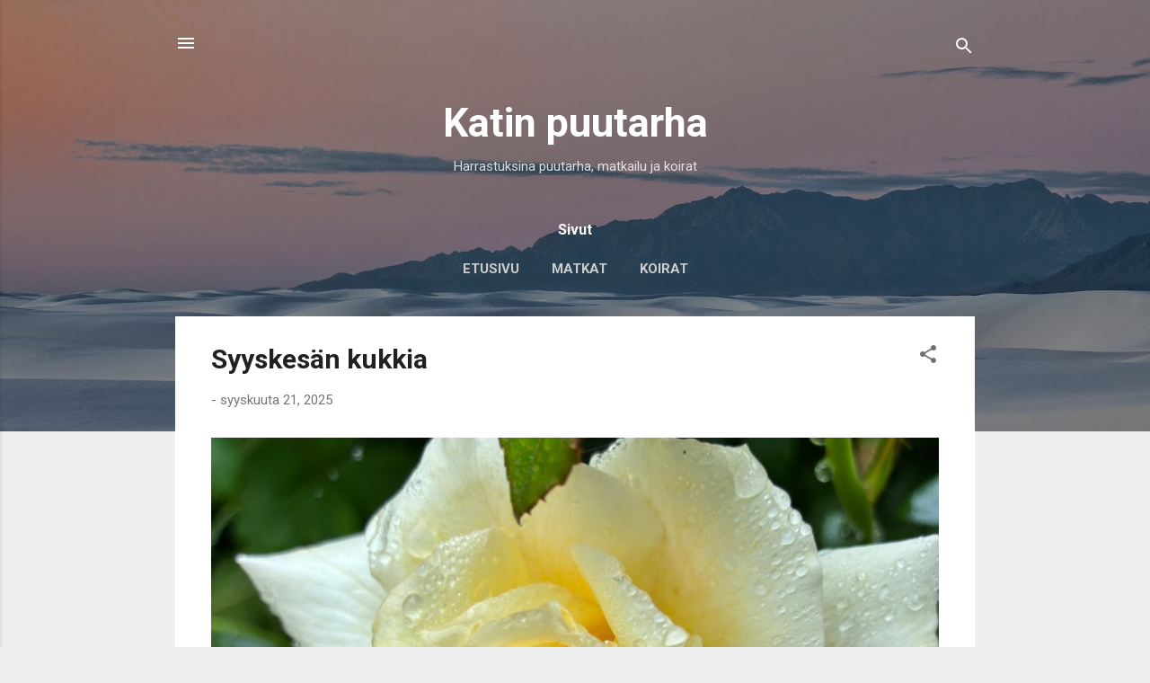

--- FILE ---
content_type: text/html; charset=UTF-8
request_url: https://nauskunpuutarha.blogspot.com/
body_size: 28734
content:
<!DOCTYPE html>
<html dir='ltr' lang='fi'>
<head>
<meta content='width=device-width, initial-scale=1' name='viewport'/>
<title>Katin puutarha</title>
<meta content='text/html; charset=UTF-8' http-equiv='Content-Type'/>
<!-- Chrome, Firefox OS and Opera -->
<meta content='#eeeeee' name='theme-color'/>
<!-- Windows Phone -->
<meta content='#eeeeee' name='msapplication-navbutton-color'/>
<meta content='blogger' name='generator'/>
<link href='https://nauskunpuutarha.blogspot.com/favicon.ico' rel='icon' type='image/x-icon'/>
<link href='http://nauskunpuutarha.blogspot.com/' rel='canonical'/>
<link rel="alternate" type="application/atom+xml" title="Katin puutarha - Atom" href="https://nauskunpuutarha.blogspot.com/feeds/posts/default" />
<link rel="alternate" type="application/rss+xml" title="Katin puutarha - RSS" href="https://nauskunpuutarha.blogspot.com/feeds/posts/default?alt=rss" />
<link rel="service.post" type="application/atom+xml" title="Katin puutarha - Atom" href="https://www.blogger.com/feeds/5284312041355639164/posts/default" />
<link rel="me" href="https://www.blogger.com/profile/16027697680928145443" />
<!--Can't find substitution for tag [blog.ieCssRetrofitLinks]-->
<meta content='Puutarhablogi, jossa kirjoituksia ja valokuvia luonnonmukaisesta puutarhasta ja itse tehdystä kasvihuoneesta.' name='description'/>
<meta content='http://nauskunpuutarha.blogspot.com/' property='og:url'/>
<meta content='Katin puutarha' property='og:title'/>
<meta content='Puutarhablogi, jossa kirjoituksia ja valokuvia luonnonmukaisesta puutarhasta ja itse tehdystä kasvihuoneesta.' property='og:description'/>
<meta content='https://blogger.googleusercontent.com/img/b/R29vZ2xl/AVvXsEjPgGNxxUXBl9nb0j_N65oaum_p0oTdLkaC8sUyur06nCSbB1FSH1IPtEd5PMkCcbRB_tYq-uy7SbxkmM5jVlHiphWRu4qT5y86r5k0oJHFUuJ0TcnyZ1_mclgZ8VX84xwiNXyDeSIYfJt9N7UruvVBHtQclLg2sagQYZfRfxCA87tKhZh_5TmWXdKvJCZT/w1200-h630-p-k-no-nu/92025_rosamarjolaine.jpg' property='og:image'/>
<meta content='https://blogger.googleusercontent.com/img/b/R29vZ2xl/AVvXsEiu7_4aUJdN3MgH0YVP5XycHzrlzah22C71ESIVn2yKWXufiVQOLt4jnFTugWYXu_mfV5HeUw7ZJ2UIyY1musK200VJni7N9_eEybJRb68TEuW-MrUgMC-EChq9Q_6l6QKCgywPDsyjJLRATu3C7pzEqTtdF-k13fndS2HC3s10UA46V239xWCXr8KPNC5i/w1200-h630-p-k-no-nu/puutarhaa.JPG' property='og:image'/>
<meta content='https://blogger.googleusercontent.com/img/b/R29vZ2xl/AVvXsEhJYBIABd8IW9LXtSfpoagNfVRaynNk3SdX6_2zjpTSd5oFQt31ybZ4lnMsOq_yf3KkIk7LqpSmZW432J6V1L9McAR0SFasv4Ynbb669KCiF68U4hfvVLOz7Y8JO60ub3jj7CBDC4hBpJFqcBKs6E86BxlQNydJcRXorGKmzCcgyupw-bJV-tICwlU9O2EV/w1200-h630-p-k-no-nu/kasvihuone%207-2025.JPG' property='og:image'/>
<meta content='https://blogger.googleusercontent.com/img/b/R29vZ2xl/[base64]/w1200-h630-p-k-no-nu/viljaminkeltaruusu.JPG' property='og:image'/>
<meta content='https://blogger.googleusercontent.com/img/b/R29vZ2xl/AVvXsEjpaeR57Kh7O1A-ARojDi9KgJu8G_KFmaWpcWp_2wV4s8h2VqNmY63FE88BEYWNIvgVLoWHhVK2oS27FHxPS0HGqjvZ1n0VMB_-pafeVMNorsbA-Q6jrpiRBK4v0jrWxM_If1zuDKad9HKM9vkDXbe4dnrcMUMViYZKzhBjbOb4uCZC9QIJYWuElUAZFS1O/w1200-h630-p-k-no-nu/blogi04_hyasintti.JPG' property='og:image'/>
<meta content='https://blogger.googleusercontent.com/img/b/R29vZ2xl/AVvXsEgT8iayNIHVV0k2dFBTlSEbw9tdFiZKgq4pvQQrGN65TMQGvx2uCkvkjj02ZEpfeZshLhKLlCS0Z4XpagIJQ_Mu0tE-tDoB8QZi5vdXzHT7t3bG_xUB_HeXwXBro0cOp5T8QX4PU1QAbTreICDmxKpaLAM2p1aIR_WN-_lsJqD34PuMspWlDjv6KopQzAXH/w1200-h630-p-k-no-nu/blogi_puu.JPG' property='og:image'/>
<meta content='https://blogger.googleusercontent.com/img/b/R29vZ2xl/AVvXsEilMrS6FGX-h5cpWE6x-X9WTp-3FscxnuX6faNsaQ-3EdLeTOca2gkMvpVisePZnrkfAJQjwv366pmqJciFq3BBLwp87L116YB0VEF47r4CKFjdS2lCXQN6iIiy931IK8UcWYcCIIj3aSX9dbVqe7Y9p83AWIH_qIQJvkBAEJruODRB6ZJ_N6KHFIt2z_t5/w1200-h630-p-k-no-nu/patsas.JPG' property='og:image'/>
<style type='text/css'>@font-face{font-family:'Roboto';font-style:italic;font-weight:300;font-stretch:100%;font-display:swap;src:url(//fonts.gstatic.com/s/roboto/v50/KFOKCnqEu92Fr1Mu53ZEC9_Vu3r1gIhOszmOClHrs6ljXfMMLt_QuAX-k3Yi128m0kN2.woff2)format('woff2');unicode-range:U+0460-052F,U+1C80-1C8A,U+20B4,U+2DE0-2DFF,U+A640-A69F,U+FE2E-FE2F;}@font-face{font-family:'Roboto';font-style:italic;font-weight:300;font-stretch:100%;font-display:swap;src:url(//fonts.gstatic.com/s/roboto/v50/KFOKCnqEu92Fr1Mu53ZEC9_Vu3r1gIhOszmOClHrs6ljXfMMLt_QuAz-k3Yi128m0kN2.woff2)format('woff2');unicode-range:U+0301,U+0400-045F,U+0490-0491,U+04B0-04B1,U+2116;}@font-face{font-family:'Roboto';font-style:italic;font-weight:300;font-stretch:100%;font-display:swap;src:url(//fonts.gstatic.com/s/roboto/v50/KFOKCnqEu92Fr1Mu53ZEC9_Vu3r1gIhOszmOClHrs6ljXfMMLt_QuAT-k3Yi128m0kN2.woff2)format('woff2');unicode-range:U+1F00-1FFF;}@font-face{font-family:'Roboto';font-style:italic;font-weight:300;font-stretch:100%;font-display:swap;src:url(//fonts.gstatic.com/s/roboto/v50/KFOKCnqEu92Fr1Mu53ZEC9_Vu3r1gIhOszmOClHrs6ljXfMMLt_QuAv-k3Yi128m0kN2.woff2)format('woff2');unicode-range:U+0370-0377,U+037A-037F,U+0384-038A,U+038C,U+038E-03A1,U+03A3-03FF;}@font-face{font-family:'Roboto';font-style:italic;font-weight:300;font-stretch:100%;font-display:swap;src:url(//fonts.gstatic.com/s/roboto/v50/KFOKCnqEu92Fr1Mu53ZEC9_Vu3r1gIhOszmOClHrs6ljXfMMLt_QuHT-k3Yi128m0kN2.woff2)format('woff2');unicode-range:U+0302-0303,U+0305,U+0307-0308,U+0310,U+0312,U+0315,U+031A,U+0326-0327,U+032C,U+032F-0330,U+0332-0333,U+0338,U+033A,U+0346,U+034D,U+0391-03A1,U+03A3-03A9,U+03B1-03C9,U+03D1,U+03D5-03D6,U+03F0-03F1,U+03F4-03F5,U+2016-2017,U+2034-2038,U+203C,U+2040,U+2043,U+2047,U+2050,U+2057,U+205F,U+2070-2071,U+2074-208E,U+2090-209C,U+20D0-20DC,U+20E1,U+20E5-20EF,U+2100-2112,U+2114-2115,U+2117-2121,U+2123-214F,U+2190,U+2192,U+2194-21AE,U+21B0-21E5,U+21F1-21F2,U+21F4-2211,U+2213-2214,U+2216-22FF,U+2308-230B,U+2310,U+2319,U+231C-2321,U+2336-237A,U+237C,U+2395,U+239B-23B7,U+23D0,U+23DC-23E1,U+2474-2475,U+25AF,U+25B3,U+25B7,U+25BD,U+25C1,U+25CA,U+25CC,U+25FB,U+266D-266F,U+27C0-27FF,U+2900-2AFF,U+2B0E-2B11,U+2B30-2B4C,U+2BFE,U+3030,U+FF5B,U+FF5D,U+1D400-1D7FF,U+1EE00-1EEFF;}@font-face{font-family:'Roboto';font-style:italic;font-weight:300;font-stretch:100%;font-display:swap;src:url(//fonts.gstatic.com/s/roboto/v50/KFOKCnqEu92Fr1Mu53ZEC9_Vu3r1gIhOszmOClHrs6ljXfMMLt_QuGb-k3Yi128m0kN2.woff2)format('woff2');unicode-range:U+0001-000C,U+000E-001F,U+007F-009F,U+20DD-20E0,U+20E2-20E4,U+2150-218F,U+2190,U+2192,U+2194-2199,U+21AF,U+21E6-21F0,U+21F3,U+2218-2219,U+2299,U+22C4-22C6,U+2300-243F,U+2440-244A,U+2460-24FF,U+25A0-27BF,U+2800-28FF,U+2921-2922,U+2981,U+29BF,U+29EB,U+2B00-2BFF,U+4DC0-4DFF,U+FFF9-FFFB,U+10140-1018E,U+10190-1019C,U+101A0,U+101D0-101FD,U+102E0-102FB,U+10E60-10E7E,U+1D2C0-1D2D3,U+1D2E0-1D37F,U+1F000-1F0FF,U+1F100-1F1AD,U+1F1E6-1F1FF,U+1F30D-1F30F,U+1F315,U+1F31C,U+1F31E,U+1F320-1F32C,U+1F336,U+1F378,U+1F37D,U+1F382,U+1F393-1F39F,U+1F3A7-1F3A8,U+1F3AC-1F3AF,U+1F3C2,U+1F3C4-1F3C6,U+1F3CA-1F3CE,U+1F3D4-1F3E0,U+1F3ED,U+1F3F1-1F3F3,U+1F3F5-1F3F7,U+1F408,U+1F415,U+1F41F,U+1F426,U+1F43F,U+1F441-1F442,U+1F444,U+1F446-1F449,U+1F44C-1F44E,U+1F453,U+1F46A,U+1F47D,U+1F4A3,U+1F4B0,U+1F4B3,U+1F4B9,U+1F4BB,U+1F4BF,U+1F4C8-1F4CB,U+1F4D6,U+1F4DA,U+1F4DF,U+1F4E3-1F4E6,U+1F4EA-1F4ED,U+1F4F7,U+1F4F9-1F4FB,U+1F4FD-1F4FE,U+1F503,U+1F507-1F50B,U+1F50D,U+1F512-1F513,U+1F53E-1F54A,U+1F54F-1F5FA,U+1F610,U+1F650-1F67F,U+1F687,U+1F68D,U+1F691,U+1F694,U+1F698,U+1F6AD,U+1F6B2,U+1F6B9-1F6BA,U+1F6BC,U+1F6C6-1F6CF,U+1F6D3-1F6D7,U+1F6E0-1F6EA,U+1F6F0-1F6F3,U+1F6F7-1F6FC,U+1F700-1F7FF,U+1F800-1F80B,U+1F810-1F847,U+1F850-1F859,U+1F860-1F887,U+1F890-1F8AD,U+1F8B0-1F8BB,U+1F8C0-1F8C1,U+1F900-1F90B,U+1F93B,U+1F946,U+1F984,U+1F996,U+1F9E9,U+1FA00-1FA6F,U+1FA70-1FA7C,U+1FA80-1FA89,U+1FA8F-1FAC6,U+1FACE-1FADC,U+1FADF-1FAE9,U+1FAF0-1FAF8,U+1FB00-1FBFF;}@font-face{font-family:'Roboto';font-style:italic;font-weight:300;font-stretch:100%;font-display:swap;src:url(//fonts.gstatic.com/s/roboto/v50/KFOKCnqEu92Fr1Mu53ZEC9_Vu3r1gIhOszmOClHrs6ljXfMMLt_QuAf-k3Yi128m0kN2.woff2)format('woff2');unicode-range:U+0102-0103,U+0110-0111,U+0128-0129,U+0168-0169,U+01A0-01A1,U+01AF-01B0,U+0300-0301,U+0303-0304,U+0308-0309,U+0323,U+0329,U+1EA0-1EF9,U+20AB;}@font-face{font-family:'Roboto';font-style:italic;font-weight:300;font-stretch:100%;font-display:swap;src:url(//fonts.gstatic.com/s/roboto/v50/KFOKCnqEu92Fr1Mu53ZEC9_Vu3r1gIhOszmOClHrs6ljXfMMLt_QuAb-k3Yi128m0kN2.woff2)format('woff2');unicode-range:U+0100-02BA,U+02BD-02C5,U+02C7-02CC,U+02CE-02D7,U+02DD-02FF,U+0304,U+0308,U+0329,U+1D00-1DBF,U+1E00-1E9F,U+1EF2-1EFF,U+2020,U+20A0-20AB,U+20AD-20C0,U+2113,U+2C60-2C7F,U+A720-A7FF;}@font-face{font-family:'Roboto';font-style:italic;font-weight:300;font-stretch:100%;font-display:swap;src:url(//fonts.gstatic.com/s/roboto/v50/KFOKCnqEu92Fr1Mu53ZEC9_Vu3r1gIhOszmOClHrs6ljXfMMLt_QuAj-k3Yi128m0g.woff2)format('woff2');unicode-range:U+0000-00FF,U+0131,U+0152-0153,U+02BB-02BC,U+02C6,U+02DA,U+02DC,U+0304,U+0308,U+0329,U+2000-206F,U+20AC,U+2122,U+2191,U+2193,U+2212,U+2215,U+FEFF,U+FFFD;}@font-face{font-family:'Roboto';font-style:normal;font-weight:400;font-stretch:100%;font-display:swap;src:url(//fonts.gstatic.com/s/roboto/v50/KFO7CnqEu92Fr1ME7kSn66aGLdTylUAMa3GUBHMdazTgWw.woff2)format('woff2');unicode-range:U+0460-052F,U+1C80-1C8A,U+20B4,U+2DE0-2DFF,U+A640-A69F,U+FE2E-FE2F;}@font-face{font-family:'Roboto';font-style:normal;font-weight:400;font-stretch:100%;font-display:swap;src:url(//fonts.gstatic.com/s/roboto/v50/KFO7CnqEu92Fr1ME7kSn66aGLdTylUAMa3iUBHMdazTgWw.woff2)format('woff2');unicode-range:U+0301,U+0400-045F,U+0490-0491,U+04B0-04B1,U+2116;}@font-face{font-family:'Roboto';font-style:normal;font-weight:400;font-stretch:100%;font-display:swap;src:url(//fonts.gstatic.com/s/roboto/v50/KFO7CnqEu92Fr1ME7kSn66aGLdTylUAMa3CUBHMdazTgWw.woff2)format('woff2');unicode-range:U+1F00-1FFF;}@font-face{font-family:'Roboto';font-style:normal;font-weight:400;font-stretch:100%;font-display:swap;src:url(//fonts.gstatic.com/s/roboto/v50/KFO7CnqEu92Fr1ME7kSn66aGLdTylUAMa3-UBHMdazTgWw.woff2)format('woff2');unicode-range:U+0370-0377,U+037A-037F,U+0384-038A,U+038C,U+038E-03A1,U+03A3-03FF;}@font-face{font-family:'Roboto';font-style:normal;font-weight:400;font-stretch:100%;font-display:swap;src:url(//fonts.gstatic.com/s/roboto/v50/KFO7CnqEu92Fr1ME7kSn66aGLdTylUAMawCUBHMdazTgWw.woff2)format('woff2');unicode-range:U+0302-0303,U+0305,U+0307-0308,U+0310,U+0312,U+0315,U+031A,U+0326-0327,U+032C,U+032F-0330,U+0332-0333,U+0338,U+033A,U+0346,U+034D,U+0391-03A1,U+03A3-03A9,U+03B1-03C9,U+03D1,U+03D5-03D6,U+03F0-03F1,U+03F4-03F5,U+2016-2017,U+2034-2038,U+203C,U+2040,U+2043,U+2047,U+2050,U+2057,U+205F,U+2070-2071,U+2074-208E,U+2090-209C,U+20D0-20DC,U+20E1,U+20E5-20EF,U+2100-2112,U+2114-2115,U+2117-2121,U+2123-214F,U+2190,U+2192,U+2194-21AE,U+21B0-21E5,U+21F1-21F2,U+21F4-2211,U+2213-2214,U+2216-22FF,U+2308-230B,U+2310,U+2319,U+231C-2321,U+2336-237A,U+237C,U+2395,U+239B-23B7,U+23D0,U+23DC-23E1,U+2474-2475,U+25AF,U+25B3,U+25B7,U+25BD,U+25C1,U+25CA,U+25CC,U+25FB,U+266D-266F,U+27C0-27FF,U+2900-2AFF,U+2B0E-2B11,U+2B30-2B4C,U+2BFE,U+3030,U+FF5B,U+FF5D,U+1D400-1D7FF,U+1EE00-1EEFF;}@font-face{font-family:'Roboto';font-style:normal;font-weight:400;font-stretch:100%;font-display:swap;src:url(//fonts.gstatic.com/s/roboto/v50/KFO7CnqEu92Fr1ME7kSn66aGLdTylUAMaxKUBHMdazTgWw.woff2)format('woff2');unicode-range:U+0001-000C,U+000E-001F,U+007F-009F,U+20DD-20E0,U+20E2-20E4,U+2150-218F,U+2190,U+2192,U+2194-2199,U+21AF,U+21E6-21F0,U+21F3,U+2218-2219,U+2299,U+22C4-22C6,U+2300-243F,U+2440-244A,U+2460-24FF,U+25A0-27BF,U+2800-28FF,U+2921-2922,U+2981,U+29BF,U+29EB,U+2B00-2BFF,U+4DC0-4DFF,U+FFF9-FFFB,U+10140-1018E,U+10190-1019C,U+101A0,U+101D0-101FD,U+102E0-102FB,U+10E60-10E7E,U+1D2C0-1D2D3,U+1D2E0-1D37F,U+1F000-1F0FF,U+1F100-1F1AD,U+1F1E6-1F1FF,U+1F30D-1F30F,U+1F315,U+1F31C,U+1F31E,U+1F320-1F32C,U+1F336,U+1F378,U+1F37D,U+1F382,U+1F393-1F39F,U+1F3A7-1F3A8,U+1F3AC-1F3AF,U+1F3C2,U+1F3C4-1F3C6,U+1F3CA-1F3CE,U+1F3D4-1F3E0,U+1F3ED,U+1F3F1-1F3F3,U+1F3F5-1F3F7,U+1F408,U+1F415,U+1F41F,U+1F426,U+1F43F,U+1F441-1F442,U+1F444,U+1F446-1F449,U+1F44C-1F44E,U+1F453,U+1F46A,U+1F47D,U+1F4A3,U+1F4B0,U+1F4B3,U+1F4B9,U+1F4BB,U+1F4BF,U+1F4C8-1F4CB,U+1F4D6,U+1F4DA,U+1F4DF,U+1F4E3-1F4E6,U+1F4EA-1F4ED,U+1F4F7,U+1F4F9-1F4FB,U+1F4FD-1F4FE,U+1F503,U+1F507-1F50B,U+1F50D,U+1F512-1F513,U+1F53E-1F54A,U+1F54F-1F5FA,U+1F610,U+1F650-1F67F,U+1F687,U+1F68D,U+1F691,U+1F694,U+1F698,U+1F6AD,U+1F6B2,U+1F6B9-1F6BA,U+1F6BC,U+1F6C6-1F6CF,U+1F6D3-1F6D7,U+1F6E0-1F6EA,U+1F6F0-1F6F3,U+1F6F7-1F6FC,U+1F700-1F7FF,U+1F800-1F80B,U+1F810-1F847,U+1F850-1F859,U+1F860-1F887,U+1F890-1F8AD,U+1F8B0-1F8BB,U+1F8C0-1F8C1,U+1F900-1F90B,U+1F93B,U+1F946,U+1F984,U+1F996,U+1F9E9,U+1FA00-1FA6F,U+1FA70-1FA7C,U+1FA80-1FA89,U+1FA8F-1FAC6,U+1FACE-1FADC,U+1FADF-1FAE9,U+1FAF0-1FAF8,U+1FB00-1FBFF;}@font-face{font-family:'Roboto';font-style:normal;font-weight:400;font-stretch:100%;font-display:swap;src:url(//fonts.gstatic.com/s/roboto/v50/KFO7CnqEu92Fr1ME7kSn66aGLdTylUAMa3OUBHMdazTgWw.woff2)format('woff2');unicode-range:U+0102-0103,U+0110-0111,U+0128-0129,U+0168-0169,U+01A0-01A1,U+01AF-01B0,U+0300-0301,U+0303-0304,U+0308-0309,U+0323,U+0329,U+1EA0-1EF9,U+20AB;}@font-face{font-family:'Roboto';font-style:normal;font-weight:400;font-stretch:100%;font-display:swap;src:url(//fonts.gstatic.com/s/roboto/v50/KFO7CnqEu92Fr1ME7kSn66aGLdTylUAMa3KUBHMdazTgWw.woff2)format('woff2');unicode-range:U+0100-02BA,U+02BD-02C5,U+02C7-02CC,U+02CE-02D7,U+02DD-02FF,U+0304,U+0308,U+0329,U+1D00-1DBF,U+1E00-1E9F,U+1EF2-1EFF,U+2020,U+20A0-20AB,U+20AD-20C0,U+2113,U+2C60-2C7F,U+A720-A7FF;}@font-face{font-family:'Roboto';font-style:normal;font-weight:400;font-stretch:100%;font-display:swap;src:url(//fonts.gstatic.com/s/roboto/v50/KFO7CnqEu92Fr1ME7kSn66aGLdTylUAMa3yUBHMdazQ.woff2)format('woff2');unicode-range:U+0000-00FF,U+0131,U+0152-0153,U+02BB-02BC,U+02C6,U+02DA,U+02DC,U+0304,U+0308,U+0329,U+2000-206F,U+20AC,U+2122,U+2191,U+2193,U+2212,U+2215,U+FEFF,U+FFFD;}@font-face{font-family:'Roboto';font-style:normal;font-weight:700;font-stretch:100%;font-display:swap;src:url(//fonts.gstatic.com/s/roboto/v50/KFO7CnqEu92Fr1ME7kSn66aGLdTylUAMa3GUBHMdazTgWw.woff2)format('woff2');unicode-range:U+0460-052F,U+1C80-1C8A,U+20B4,U+2DE0-2DFF,U+A640-A69F,U+FE2E-FE2F;}@font-face{font-family:'Roboto';font-style:normal;font-weight:700;font-stretch:100%;font-display:swap;src:url(//fonts.gstatic.com/s/roboto/v50/KFO7CnqEu92Fr1ME7kSn66aGLdTylUAMa3iUBHMdazTgWw.woff2)format('woff2');unicode-range:U+0301,U+0400-045F,U+0490-0491,U+04B0-04B1,U+2116;}@font-face{font-family:'Roboto';font-style:normal;font-weight:700;font-stretch:100%;font-display:swap;src:url(//fonts.gstatic.com/s/roboto/v50/KFO7CnqEu92Fr1ME7kSn66aGLdTylUAMa3CUBHMdazTgWw.woff2)format('woff2');unicode-range:U+1F00-1FFF;}@font-face{font-family:'Roboto';font-style:normal;font-weight:700;font-stretch:100%;font-display:swap;src:url(//fonts.gstatic.com/s/roboto/v50/KFO7CnqEu92Fr1ME7kSn66aGLdTylUAMa3-UBHMdazTgWw.woff2)format('woff2');unicode-range:U+0370-0377,U+037A-037F,U+0384-038A,U+038C,U+038E-03A1,U+03A3-03FF;}@font-face{font-family:'Roboto';font-style:normal;font-weight:700;font-stretch:100%;font-display:swap;src:url(//fonts.gstatic.com/s/roboto/v50/KFO7CnqEu92Fr1ME7kSn66aGLdTylUAMawCUBHMdazTgWw.woff2)format('woff2');unicode-range:U+0302-0303,U+0305,U+0307-0308,U+0310,U+0312,U+0315,U+031A,U+0326-0327,U+032C,U+032F-0330,U+0332-0333,U+0338,U+033A,U+0346,U+034D,U+0391-03A1,U+03A3-03A9,U+03B1-03C9,U+03D1,U+03D5-03D6,U+03F0-03F1,U+03F4-03F5,U+2016-2017,U+2034-2038,U+203C,U+2040,U+2043,U+2047,U+2050,U+2057,U+205F,U+2070-2071,U+2074-208E,U+2090-209C,U+20D0-20DC,U+20E1,U+20E5-20EF,U+2100-2112,U+2114-2115,U+2117-2121,U+2123-214F,U+2190,U+2192,U+2194-21AE,U+21B0-21E5,U+21F1-21F2,U+21F4-2211,U+2213-2214,U+2216-22FF,U+2308-230B,U+2310,U+2319,U+231C-2321,U+2336-237A,U+237C,U+2395,U+239B-23B7,U+23D0,U+23DC-23E1,U+2474-2475,U+25AF,U+25B3,U+25B7,U+25BD,U+25C1,U+25CA,U+25CC,U+25FB,U+266D-266F,U+27C0-27FF,U+2900-2AFF,U+2B0E-2B11,U+2B30-2B4C,U+2BFE,U+3030,U+FF5B,U+FF5D,U+1D400-1D7FF,U+1EE00-1EEFF;}@font-face{font-family:'Roboto';font-style:normal;font-weight:700;font-stretch:100%;font-display:swap;src:url(//fonts.gstatic.com/s/roboto/v50/KFO7CnqEu92Fr1ME7kSn66aGLdTylUAMaxKUBHMdazTgWw.woff2)format('woff2');unicode-range:U+0001-000C,U+000E-001F,U+007F-009F,U+20DD-20E0,U+20E2-20E4,U+2150-218F,U+2190,U+2192,U+2194-2199,U+21AF,U+21E6-21F0,U+21F3,U+2218-2219,U+2299,U+22C4-22C6,U+2300-243F,U+2440-244A,U+2460-24FF,U+25A0-27BF,U+2800-28FF,U+2921-2922,U+2981,U+29BF,U+29EB,U+2B00-2BFF,U+4DC0-4DFF,U+FFF9-FFFB,U+10140-1018E,U+10190-1019C,U+101A0,U+101D0-101FD,U+102E0-102FB,U+10E60-10E7E,U+1D2C0-1D2D3,U+1D2E0-1D37F,U+1F000-1F0FF,U+1F100-1F1AD,U+1F1E6-1F1FF,U+1F30D-1F30F,U+1F315,U+1F31C,U+1F31E,U+1F320-1F32C,U+1F336,U+1F378,U+1F37D,U+1F382,U+1F393-1F39F,U+1F3A7-1F3A8,U+1F3AC-1F3AF,U+1F3C2,U+1F3C4-1F3C6,U+1F3CA-1F3CE,U+1F3D4-1F3E0,U+1F3ED,U+1F3F1-1F3F3,U+1F3F5-1F3F7,U+1F408,U+1F415,U+1F41F,U+1F426,U+1F43F,U+1F441-1F442,U+1F444,U+1F446-1F449,U+1F44C-1F44E,U+1F453,U+1F46A,U+1F47D,U+1F4A3,U+1F4B0,U+1F4B3,U+1F4B9,U+1F4BB,U+1F4BF,U+1F4C8-1F4CB,U+1F4D6,U+1F4DA,U+1F4DF,U+1F4E3-1F4E6,U+1F4EA-1F4ED,U+1F4F7,U+1F4F9-1F4FB,U+1F4FD-1F4FE,U+1F503,U+1F507-1F50B,U+1F50D,U+1F512-1F513,U+1F53E-1F54A,U+1F54F-1F5FA,U+1F610,U+1F650-1F67F,U+1F687,U+1F68D,U+1F691,U+1F694,U+1F698,U+1F6AD,U+1F6B2,U+1F6B9-1F6BA,U+1F6BC,U+1F6C6-1F6CF,U+1F6D3-1F6D7,U+1F6E0-1F6EA,U+1F6F0-1F6F3,U+1F6F7-1F6FC,U+1F700-1F7FF,U+1F800-1F80B,U+1F810-1F847,U+1F850-1F859,U+1F860-1F887,U+1F890-1F8AD,U+1F8B0-1F8BB,U+1F8C0-1F8C1,U+1F900-1F90B,U+1F93B,U+1F946,U+1F984,U+1F996,U+1F9E9,U+1FA00-1FA6F,U+1FA70-1FA7C,U+1FA80-1FA89,U+1FA8F-1FAC6,U+1FACE-1FADC,U+1FADF-1FAE9,U+1FAF0-1FAF8,U+1FB00-1FBFF;}@font-face{font-family:'Roboto';font-style:normal;font-weight:700;font-stretch:100%;font-display:swap;src:url(//fonts.gstatic.com/s/roboto/v50/KFO7CnqEu92Fr1ME7kSn66aGLdTylUAMa3OUBHMdazTgWw.woff2)format('woff2');unicode-range:U+0102-0103,U+0110-0111,U+0128-0129,U+0168-0169,U+01A0-01A1,U+01AF-01B0,U+0300-0301,U+0303-0304,U+0308-0309,U+0323,U+0329,U+1EA0-1EF9,U+20AB;}@font-face{font-family:'Roboto';font-style:normal;font-weight:700;font-stretch:100%;font-display:swap;src:url(//fonts.gstatic.com/s/roboto/v50/KFO7CnqEu92Fr1ME7kSn66aGLdTylUAMa3KUBHMdazTgWw.woff2)format('woff2');unicode-range:U+0100-02BA,U+02BD-02C5,U+02C7-02CC,U+02CE-02D7,U+02DD-02FF,U+0304,U+0308,U+0329,U+1D00-1DBF,U+1E00-1E9F,U+1EF2-1EFF,U+2020,U+20A0-20AB,U+20AD-20C0,U+2113,U+2C60-2C7F,U+A720-A7FF;}@font-face{font-family:'Roboto';font-style:normal;font-weight:700;font-stretch:100%;font-display:swap;src:url(//fonts.gstatic.com/s/roboto/v50/KFO7CnqEu92Fr1ME7kSn66aGLdTylUAMa3yUBHMdazQ.woff2)format('woff2');unicode-range:U+0000-00FF,U+0131,U+0152-0153,U+02BB-02BC,U+02C6,U+02DA,U+02DC,U+0304,U+0308,U+0329,U+2000-206F,U+20AC,U+2122,U+2191,U+2193,U+2212,U+2215,U+FEFF,U+FFFD;}</style>
<style id='page-skin-1' type='text/css'><!--
/*! normalize.css v3.0.1 | MIT License | git.io/normalize */html{font-family:sans-serif;-ms-text-size-adjust:100%;-webkit-text-size-adjust:100%}body{margin:0}article,aside,details,figcaption,figure,footer,header,hgroup,main,nav,section,summary{display:block}audio,canvas,progress,video{display:inline-block;vertical-align:baseline}audio:not([controls]){display:none;height:0}[hidden],template{display:none}a{background:transparent}a:active,a:hover{outline:0}abbr[title]{border-bottom:1px dotted}b,strong{font-weight:bold}dfn{font-style:italic}h1{font-size:2em;margin:.67em 0}mark{background:#ff0;color:#000}small{font-size:80%}sub,sup{font-size:75%;line-height:0;position:relative;vertical-align:baseline}sup{top:-0.5em}sub{bottom:-0.25em}img{border:0}svg:not(:root){overflow:hidden}figure{margin:1em 40px}hr{-moz-box-sizing:content-box;box-sizing:content-box;height:0}pre{overflow:auto}code,kbd,pre,samp{font-family:monospace,monospace;font-size:1em}button,input,optgroup,select,textarea{color:inherit;font:inherit;margin:0}button{overflow:visible}button,select{text-transform:none}button,html input[type="button"],input[type="reset"],input[type="submit"]{-webkit-appearance:button;cursor:pointer}button[disabled],html input[disabled]{cursor:default}button::-moz-focus-inner,input::-moz-focus-inner{border:0;padding:0}input{line-height:normal}input[type="checkbox"],input[type="radio"]{box-sizing:border-box;padding:0}input[type="number"]::-webkit-inner-spin-button,input[type="number"]::-webkit-outer-spin-button{height:auto}input[type="search"]{-webkit-appearance:textfield;-moz-box-sizing:content-box;-webkit-box-sizing:content-box;box-sizing:content-box}input[type="search"]::-webkit-search-cancel-button,input[type="search"]::-webkit-search-decoration{-webkit-appearance:none}fieldset{border:1px solid #c0c0c0;margin:0 2px;padding:.35em .625em .75em}legend{border:0;padding:0}textarea{overflow:auto}optgroup{font-weight:bold}table{border-collapse:collapse;border-spacing:0}td,th{padding:0}
/*!************************************************
* Blogger Template Style
* Name: Contempo
**************************************************/
body{
overflow-wrap:break-word;
word-break:break-word;
word-wrap:break-word
}
.hidden{
display:none
}
.invisible{
visibility:hidden
}
.container::after,.float-container::after{
clear:both;
content:"";
display:table
}
.clearboth{
clear:both
}
#comments .comment .comment-actions,.subscribe-popup .FollowByEmail .follow-by-email-submit,.widget.Profile .profile-link,.widget.Profile .profile-link.visit-profile{
background:0 0;
border:0;
box-shadow:none;
color:#2196f3;
cursor:pointer;
font-size:14px;
font-weight:700;
outline:0;
text-decoration:none;
text-transform:uppercase;
width:auto
}
.dim-overlay{
background-color:rgba(0,0,0,.54);
height:100vh;
left:0;
position:fixed;
top:0;
width:100%
}
#sharing-dim-overlay{
background-color:transparent
}
input::-ms-clear{
display:none
}
.blogger-logo,.svg-icon-24.blogger-logo{
fill:#ff9800;
opacity:1
}
.loading-spinner-large{
-webkit-animation:mspin-rotate 1.568s infinite linear;
animation:mspin-rotate 1.568s infinite linear;
height:48px;
overflow:hidden;
position:absolute;
width:48px;
z-index:200
}
.loading-spinner-large>div{
-webkit-animation:mspin-revrot 5332ms infinite steps(4);
animation:mspin-revrot 5332ms infinite steps(4)
}
.loading-spinner-large>div>div{
-webkit-animation:mspin-singlecolor-large-film 1333ms infinite steps(81);
animation:mspin-singlecolor-large-film 1333ms infinite steps(81);
background-size:100%;
height:48px;
width:3888px
}
.mspin-black-large>div>div,.mspin-grey_54-large>div>div{
background-image:url(https://www.blogblog.com/indie/mspin_black_large.svg)
}
.mspin-white-large>div>div{
background-image:url(https://www.blogblog.com/indie/mspin_white_large.svg)
}
.mspin-grey_54-large{
opacity:.54
}
@-webkit-keyframes mspin-singlecolor-large-film{
from{
-webkit-transform:translateX(0);
transform:translateX(0)
}
to{
-webkit-transform:translateX(-3888px);
transform:translateX(-3888px)
}
}
@keyframes mspin-singlecolor-large-film{
from{
-webkit-transform:translateX(0);
transform:translateX(0)
}
to{
-webkit-transform:translateX(-3888px);
transform:translateX(-3888px)
}
}
@-webkit-keyframes mspin-rotate{
from{
-webkit-transform:rotate(0);
transform:rotate(0)
}
to{
-webkit-transform:rotate(360deg);
transform:rotate(360deg)
}
}
@keyframes mspin-rotate{
from{
-webkit-transform:rotate(0);
transform:rotate(0)
}
to{
-webkit-transform:rotate(360deg);
transform:rotate(360deg)
}
}
@-webkit-keyframes mspin-revrot{
from{
-webkit-transform:rotate(0);
transform:rotate(0)
}
to{
-webkit-transform:rotate(-360deg);
transform:rotate(-360deg)
}
}
@keyframes mspin-revrot{
from{
-webkit-transform:rotate(0);
transform:rotate(0)
}
to{
-webkit-transform:rotate(-360deg);
transform:rotate(-360deg)
}
}
.skip-navigation{
background-color:#fff;
box-sizing:border-box;
color:#000;
display:block;
height:0;
left:0;
line-height:50px;
overflow:hidden;
padding-top:0;
position:fixed;
text-align:center;
top:0;
-webkit-transition:box-shadow .3s,height .3s,padding-top .3s;
transition:box-shadow .3s,height .3s,padding-top .3s;
width:100%;
z-index:900
}
.skip-navigation:focus{
box-shadow:0 4px 5px 0 rgba(0,0,0,.14),0 1px 10px 0 rgba(0,0,0,.12),0 2px 4px -1px rgba(0,0,0,.2);
height:50px
}
#main{
outline:0
}
.main-heading{
position:absolute;
clip:rect(1px,1px,1px,1px);
padding:0;
border:0;
height:1px;
width:1px;
overflow:hidden
}
.Attribution{
margin-top:1em;
text-align:center
}
.Attribution .blogger img,.Attribution .blogger svg{
vertical-align:bottom
}
.Attribution .blogger img{
margin-right:.5em
}
.Attribution div{
line-height:24px;
margin-top:.5em
}
.Attribution .copyright,.Attribution .image-attribution{
font-size:.7em;
margin-top:1.5em
}
.BLOG_mobile_video_class{
display:none
}
.bg-photo{
background-attachment:scroll!important
}
body .CSS_LIGHTBOX{
z-index:900
}
.extendable .show-less,.extendable .show-more{
border-color:#2196f3;
color:#2196f3;
margin-top:8px
}
.extendable .show-less.hidden,.extendable .show-more.hidden{
display:none
}
.inline-ad{
display:none;
max-width:100%;
overflow:hidden
}
.adsbygoogle{
display:block
}
#cookieChoiceInfo{
bottom:0;
top:auto
}
iframe.b-hbp-video{
border:0
}
.post-body img{
max-width:100%
}
.post-body iframe{
max-width:100%
}
.post-body a[imageanchor="1"]{
display:inline-block
}
.byline{
margin-right:1em
}
.byline:last-child{
margin-right:0
}
.link-copied-dialog{
max-width:520px;
outline:0
}
.link-copied-dialog .modal-dialog-buttons{
margin-top:8px
}
.link-copied-dialog .goog-buttonset-default{
background:0 0;
border:0
}
.link-copied-dialog .goog-buttonset-default:focus{
outline:0
}
.paging-control-container{
margin-bottom:16px
}
.paging-control-container .paging-control{
display:inline-block
}
.paging-control-container .comment-range-text::after,.paging-control-container .paging-control{
color:#2196f3
}
.paging-control-container .comment-range-text,.paging-control-container .paging-control{
margin-right:8px
}
.paging-control-container .comment-range-text::after,.paging-control-container .paging-control::after{
content:"\b7";
cursor:default;
padding-left:8px;
pointer-events:none
}
.paging-control-container .comment-range-text:last-child::after,.paging-control-container .paging-control:last-child::after{
content:none
}
.byline.reactions iframe{
height:20px
}
.b-notification{
color:#000;
background-color:#fff;
border-bottom:solid 1px #000;
box-sizing:border-box;
padding:16px 32px;
text-align:center
}
.b-notification.visible{
-webkit-transition:margin-top .3s cubic-bezier(.4,0,.2,1);
transition:margin-top .3s cubic-bezier(.4,0,.2,1)
}
.b-notification.invisible{
position:absolute
}
.b-notification-close{
position:absolute;
right:8px;
top:8px
}
.no-posts-message{
line-height:40px;
text-align:center
}
@media screen and (max-width:800px){
body.item-view .post-body a[imageanchor="1"][style*="float: left;"],body.item-view .post-body a[imageanchor="1"][style*="float: right;"]{
float:none!important;
clear:none!important
}
body.item-view .post-body a[imageanchor="1"] img{
display:block;
height:auto;
margin:0 auto
}
body.item-view .post-body>.separator:first-child>a[imageanchor="1"]:first-child{
margin-top:20px
}
.post-body a[imageanchor]{
display:block
}
body.item-view .post-body a[imageanchor="1"]{
margin-left:0!important;
margin-right:0!important
}
body.item-view .post-body a[imageanchor="1"]+a[imageanchor="1"]{
margin-top:16px
}
}
.item-control{
display:none
}
#comments{
border-top:1px dashed rgba(0,0,0,.54);
margin-top:20px;
padding:20px
}
#comments .comment-thread ol{
margin:0;
padding-left:0;
padding-left:0
}
#comments .comment .comment-replybox-single,#comments .comment-thread .comment-replies{
margin-left:60px
}
#comments .comment-thread .thread-count{
display:none
}
#comments .comment{
list-style-type:none;
padding:0 0 30px;
position:relative
}
#comments .comment .comment{
padding-bottom:8px
}
.comment .avatar-image-container{
position:absolute
}
.comment .avatar-image-container img{
border-radius:50%
}
.avatar-image-container svg,.comment .avatar-image-container .avatar-icon{
border-radius:50%;
border:solid 1px #707070;
box-sizing:border-box;
fill:#707070;
height:35px;
margin:0;
padding:7px;
width:35px
}
.comment .comment-block{
margin-top:10px;
margin-left:60px;
padding-bottom:0
}
#comments .comment-author-header-wrapper{
margin-left:40px
}
#comments .comment .thread-expanded .comment-block{
padding-bottom:20px
}
#comments .comment .comment-header .user,#comments .comment .comment-header .user a{
color:#212121;
font-style:normal;
font-weight:700
}
#comments .comment .comment-actions{
bottom:0;
margin-bottom:15px;
position:absolute
}
#comments .comment .comment-actions>*{
margin-right:8px
}
#comments .comment .comment-header .datetime{
bottom:0;
color:rgba(33,33,33,.54);
display:inline-block;
font-size:13px;
font-style:italic;
margin-left:8px
}
#comments .comment .comment-footer .comment-timestamp a,#comments .comment .comment-header .datetime a{
color:rgba(33,33,33,.54)
}
#comments .comment .comment-content,.comment .comment-body{
margin-top:12px;
word-break:break-word
}
.comment-body{
margin-bottom:12px
}
#comments.embed[data-num-comments="0"]{
border:0;
margin-top:0;
padding-top:0
}
#comments.embed[data-num-comments="0"] #comment-post-message,#comments.embed[data-num-comments="0"] div.comment-form>p,#comments.embed[data-num-comments="0"] p.comment-footer{
display:none
}
#comment-editor-src{
display:none
}
.comments .comments-content .loadmore.loaded{
max-height:0;
opacity:0;
overflow:hidden
}
.extendable .remaining-items{
height:0;
overflow:hidden;
-webkit-transition:height .3s cubic-bezier(.4,0,.2,1);
transition:height .3s cubic-bezier(.4,0,.2,1)
}
.extendable .remaining-items.expanded{
height:auto
}
.svg-icon-24,.svg-icon-24-button{
cursor:pointer;
height:24px;
width:24px;
min-width:24px
}
.touch-icon{
margin:-12px;
padding:12px
}
.touch-icon:active,.touch-icon:focus{
background-color:rgba(153,153,153,.4);
border-radius:50%
}
svg:not(:root).touch-icon{
overflow:visible
}
html[dir=rtl] .rtl-reversible-icon{
-webkit-transform:scaleX(-1);
-ms-transform:scaleX(-1);
transform:scaleX(-1)
}
.svg-icon-24-button,.touch-icon-button{
background:0 0;
border:0;
margin:0;
outline:0;
padding:0
}
.touch-icon-button .touch-icon:active,.touch-icon-button .touch-icon:focus{
background-color:transparent
}
.touch-icon-button:active .touch-icon,.touch-icon-button:focus .touch-icon{
background-color:rgba(153,153,153,.4);
border-radius:50%
}
.Profile .default-avatar-wrapper .avatar-icon{
border-radius:50%;
border:solid 1px #707070;
box-sizing:border-box;
fill:#707070;
margin:0
}
.Profile .individual .default-avatar-wrapper .avatar-icon{
padding:25px
}
.Profile .individual .avatar-icon,.Profile .individual .profile-img{
height:120px;
width:120px
}
.Profile .team .default-avatar-wrapper .avatar-icon{
padding:8px
}
.Profile .team .avatar-icon,.Profile .team .default-avatar-wrapper,.Profile .team .profile-img{
height:40px;
width:40px
}
.snippet-container{
margin:0;
position:relative;
overflow:hidden
}
.snippet-fade{
bottom:0;
box-sizing:border-box;
position:absolute;
width:96px
}
.snippet-fade{
right:0
}
.snippet-fade:after{
content:"\2026"
}
.snippet-fade:after{
float:right
}
.post-bottom{
-webkit-box-align:center;
-webkit-align-items:center;
-ms-flex-align:center;
align-items:center;
display:-webkit-box;
display:-webkit-flex;
display:-ms-flexbox;
display:flex;
-webkit-flex-wrap:wrap;
-ms-flex-wrap:wrap;
flex-wrap:wrap
}
.post-footer{
-webkit-box-flex:1;
-webkit-flex:1 1 auto;
-ms-flex:1 1 auto;
flex:1 1 auto;
-webkit-flex-wrap:wrap;
-ms-flex-wrap:wrap;
flex-wrap:wrap;
-webkit-box-ordinal-group:2;
-webkit-order:1;
-ms-flex-order:1;
order:1
}
.post-footer>*{
-webkit-box-flex:0;
-webkit-flex:0 1 auto;
-ms-flex:0 1 auto;
flex:0 1 auto
}
.post-footer .byline:last-child{
margin-right:1em
}
.jump-link{
-webkit-box-flex:0;
-webkit-flex:0 0 auto;
-ms-flex:0 0 auto;
flex:0 0 auto;
-webkit-box-ordinal-group:3;
-webkit-order:2;
-ms-flex-order:2;
order:2
}
.centered-top-container.sticky{
left:0;
position:fixed;
right:0;
top:0;
width:auto;
z-index:50;
-webkit-transition-property:opacity,-webkit-transform;
transition-property:opacity,-webkit-transform;
transition-property:transform,opacity;
transition-property:transform,opacity,-webkit-transform;
-webkit-transition-duration:.2s;
transition-duration:.2s;
-webkit-transition-timing-function:cubic-bezier(.4,0,.2,1);
transition-timing-function:cubic-bezier(.4,0,.2,1)
}
.centered-top-placeholder{
display:none
}
.collapsed-header .centered-top-placeholder{
display:block
}
.centered-top-container .Header .replaced h1,.centered-top-placeholder .Header .replaced h1{
display:none
}
.centered-top-container.sticky .Header .replaced h1{
display:block
}
.centered-top-container.sticky .Header .header-widget{
background:0 0
}
.centered-top-container.sticky .Header .header-image-wrapper{
display:none
}
.centered-top-container img,.centered-top-placeholder img{
max-width:100%
}
.collapsible{
-webkit-transition:height .3s cubic-bezier(.4,0,.2,1);
transition:height .3s cubic-bezier(.4,0,.2,1)
}
.collapsible,.collapsible>summary{
display:block;
overflow:hidden
}
.collapsible>:not(summary){
display:none
}
.collapsible[open]>:not(summary){
display:block
}
.collapsible:focus,.collapsible>summary:focus{
outline:0
}
.collapsible>summary{
cursor:pointer;
display:block;
padding:0
}
.collapsible:focus>summary,.collapsible>summary:focus{
background-color:transparent
}
.collapsible>summary::-webkit-details-marker{
display:none
}
.collapsible-title{
-webkit-box-align:center;
-webkit-align-items:center;
-ms-flex-align:center;
align-items:center;
display:-webkit-box;
display:-webkit-flex;
display:-ms-flexbox;
display:flex
}
.collapsible-title .title{
-webkit-box-flex:1;
-webkit-flex:1 1 auto;
-ms-flex:1 1 auto;
flex:1 1 auto;
-webkit-box-ordinal-group:1;
-webkit-order:0;
-ms-flex-order:0;
order:0;
overflow:hidden;
text-overflow:ellipsis;
white-space:nowrap
}
.collapsible-title .chevron-down,.collapsible[open] .collapsible-title .chevron-up{
display:block
}
.collapsible-title .chevron-up,.collapsible[open] .collapsible-title .chevron-down{
display:none
}
.flat-button{
cursor:pointer;
display:inline-block;
font-weight:700;
text-transform:uppercase;
border-radius:2px;
padding:8px;
margin:-8px
}
.flat-icon-button{
background:0 0;
border:0;
margin:0;
outline:0;
padding:0;
margin:-12px;
padding:12px;
cursor:pointer;
box-sizing:content-box;
display:inline-block;
line-height:0
}
.flat-icon-button,.flat-icon-button .splash-wrapper{
border-radius:50%
}
.flat-icon-button .splash.animate{
-webkit-animation-duration:.3s;
animation-duration:.3s
}
.overflowable-container{
max-height:46px;
overflow:hidden;
position:relative
}
.overflow-button{
cursor:pointer
}
#overflowable-dim-overlay{
background:0 0
}
.overflow-popup{
box-shadow:0 2px 2px 0 rgba(0,0,0,.14),0 3px 1px -2px rgba(0,0,0,.2),0 1px 5px 0 rgba(0,0,0,.12);
background-color:#ffffff;
left:0;
max-width:calc(100% - 32px);
position:absolute;
top:0;
visibility:hidden;
z-index:101
}
.overflow-popup ul{
list-style:none
}
.overflow-popup .tabs li,.overflow-popup li{
display:block;
height:auto
}
.overflow-popup .tabs li{
padding-left:0;
padding-right:0
}
.overflow-button.hidden,.overflow-popup .tabs li.hidden,.overflow-popup li.hidden{
display:none
}
.pill-button{
background:0 0;
border:1px solid;
border-radius:12px;
cursor:pointer;
display:inline-block;
padding:4px 16px;
text-transform:uppercase
}
.ripple{
position:relative
}
.ripple>*{
z-index:1
}
.splash-wrapper{
bottom:0;
left:0;
overflow:hidden;
pointer-events:none;
position:absolute;
right:0;
top:0;
z-index:0
}
.splash{
background:#ccc;
border-radius:100%;
display:block;
opacity:.6;
position:absolute;
-webkit-transform:scale(0);
-ms-transform:scale(0);
transform:scale(0)
}
.splash.animate{
-webkit-animation:ripple-effect .4s linear;
animation:ripple-effect .4s linear
}
@-webkit-keyframes ripple-effect{
100%{
opacity:0;
-webkit-transform:scale(2.5);
transform:scale(2.5)
}
}
@keyframes ripple-effect{
100%{
opacity:0;
-webkit-transform:scale(2.5);
transform:scale(2.5)
}
}
.search{
display:-webkit-box;
display:-webkit-flex;
display:-ms-flexbox;
display:flex;
line-height:24px;
width:24px
}
.search.focused{
width:100%
}
.search.focused .section{
width:100%
}
.search form{
z-index:101
}
.search h3{
display:none
}
.search form{
display:-webkit-box;
display:-webkit-flex;
display:-ms-flexbox;
display:flex;
-webkit-box-flex:1;
-webkit-flex:1 0 0;
-ms-flex:1 0 0px;
flex:1 0 0;
border-bottom:solid 1px transparent;
padding-bottom:8px
}
.search form>*{
display:none
}
.search.focused form>*{
display:block
}
.search .search-input label{
display:none
}
.centered-top-placeholder.cloned .search form{
z-index:30
}
.search.focused form{
border-color:#ffffff;
position:relative;
width:auto
}
.collapsed-header .centered-top-container .search.focused form{
border-bottom-color:transparent
}
.search-expand{
-webkit-box-flex:0;
-webkit-flex:0 0 auto;
-ms-flex:0 0 auto;
flex:0 0 auto
}
.search-expand-text{
display:none
}
.search-close{
display:inline;
vertical-align:middle
}
.search-input{
-webkit-box-flex:1;
-webkit-flex:1 0 1px;
-ms-flex:1 0 1px;
flex:1 0 1px
}
.search-input input{
background:0 0;
border:0;
box-sizing:border-box;
color:#ffffff;
display:inline-block;
outline:0;
width:calc(100% - 48px)
}
.search-input input.no-cursor{
color:transparent;
text-shadow:0 0 0 #ffffff
}
.collapsed-header .centered-top-container .search-action,.collapsed-header .centered-top-container .search-input input{
color:#212121
}
.collapsed-header .centered-top-container .search-input input.no-cursor{
color:transparent;
text-shadow:0 0 0 #212121
}
.collapsed-header .centered-top-container .search-input input.no-cursor:focus,.search-input input.no-cursor:focus{
outline:0
}
.search-focused>*{
visibility:hidden
}
.search-focused .search,.search-focused .search-icon{
visibility:visible
}
.search.focused .search-action{
display:block
}
.search.focused .search-action:disabled{
opacity:.3
}
.widget.Sharing .sharing-button{
display:none
}
.widget.Sharing .sharing-buttons li{
padding:0
}
.widget.Sharing .sharing-buttons li span{
display:none
}
.post-share-buttons{
position:relative
}
.centered-bottom .share-buttons .svg-icon-24,.share-buttons .svg-icon-24{
fill:#212121
}
.sharing-open.touch-icon-button:active .touch-icon,.sharing-open.touch-icon-button:focus .touch-icon{
background-color:transparent
}
.share-buttons{
background-color:#ffffff;
border-radius:2px;
box-shadow:0 2px 2px 0 rgba(0,0,0,.14),0 3px 1px -2px rgba(0,0,0,.2),0 1px 5px 0 rgba(0,0,0,.12);
color:#212121;
list-style:none;
margin:0;
padding:8px 0;
position:absolute;
top:-11px;
min-width:200px;
z-index:101
}
.share-buttons.hidden{
display:none
}
.sharing-button{
background:0 0;
border:0;
margin:0;
outline:0;
padding:0;
cursor:pointer
}
.share-buttons li{
margin:0;
height:48px
}
.share-buttons li:last-child{
margin-bottom:0
}
.share-buttons li .sharing-platform-button{
box-sizing:border-box;
cursor:pointer;
display:block;
height:100%;
margin-bottom:0;
padding:0 16px;
position:relative;
width:100%
}
.share-buttons li .sharing-platform-button:focus,.share-buttons li .sharing-platform-button:hover{
background-color:rgba(128,128,128,.1);
outline:0
}
.share-buttons li svg[class*=" sharing-"],.share-buttons li svg[class^=sharing-]{
position:absolute;
top:10px
}
.share-buttons li span.sharing-platform-button{
position:relative;
top:0
}
.share-buttons li .platform-sharing-text{
display:block;
font-size:16px;
line-height:48px;
white-space:nowrap
}
.share-buttons li .platform-sharing-text{
margin-left:56px
}
.sidebar-container{
background-color:#ffffff;
max-width:284px;
overflow-y:auto;
-webkit-transition-property:-webkit-transform;
transition-property:-webkit-transform;
transition-property:transform;
transition-property:transform,-webkit-transform;
-webkit-transition-duration:.3s;
transition-duration:.3s;
-webkit-transition-timing-function:cubic-bezier(0,0,.2,1);
transition-timing-function:cubic-bezier(0,0,.2,1);
width:284px;
z-index:101;
-webkit-overflow-scrolling:touch
}
.sidebar-container .navigation{
line-height:0;
padding:16px
}
.sidebar-container .sidebar-back{
cursor:pointer
}
.sidebar-container .widget{
background:0 0;
margin:0 16px;
padding:16px 0
}
.sidebar-container .widget .title{
color:#212121;
margin:0
}
.sidebar-container .widget ul{
list-style:none;
margin:0;
padding:0
}
.sidebar-container .widget ul ul{
margin-left:1em
}
.sidebar-container .widget li{
font-size:16px;
line-height:normal
}
.sidebar-container .widget+.widget{
border-top:1px dashed #cccccc
}
.BlogArchive li{
margin:16px 0
}
.BlogArchive li:last-child{
margin-bottom:0
}
.Label li a{
display:inline-block
}
.BlogArchive .post-count,.Label .label-count{
float:right;
margin-left:.25em
}
.BlogArchive .post-count::before,.Label .label-count::before{
content:"("
}
.BlogArchive .post-count::after,.Label .label-count::after{
content:")"
}
.widget.Translate .skiptranslate>div{
display:block!important
}
.widget.Profile .profile-link{
display:-webkit-box;
display:-webkit-flex;
display:-ms-flexbox;
display:flex
}
.widget.Profile .team-member .default-avatar-wrapper,.widget.Profile .team-member .profile-img{
-webkit-box-flex:0;
-webkit-flex:0 0 auto;
-ms-flex:0 0 auto;
flex:0 0 auto;
margin-right:1em
}
.widget.Profile .individual .profile-link{
-webkit-box-orient:vertical;
-webkit-box-direction:normal;
-webkit-flex-direction:column;
-ms-flex-direction:column;
flex-direction:column
}
.widget.Profile .team .profile-link .profile-name{
-webkit-align-self:center;
-ms-flex-item-align:center;
align-self:center;
display:block;
-webkit-box-flex:1;
-webkit-flex:1 1 auto;
-ms-flex:1 1 auto;
flex:1 1 auto
}
.dim-overlay{
background-color:rgba(0,0,0,.54);
z-index:100
}
body.sidebar-visible{
overflow-y:hidden
}
@media screen and (max-width:1439px){
.sidebar-container{
bottom:0;
position:fixed;
top:0;
left:0;
right:auto
}
.sidebar-container.sidebar-invisible{
-webkit-transition-timing-function:cubic-bezier(.4,0,.6,1);
transition-timing-function:cubic-bezier(.4,0,.6,1);
-webkit-transform:translateX(-284px);
-ms-transform:translateX(-284px);
transform:translateX(-284px)
}
}
@media screen and (min-width:1440px){
.sidebar-container{
position:absolute;
top:0;
left:0;
right:auto
}
.sidebar-container .navigation{
display:none
}
}
.dialog{
box-shadow:0 2px 2px 0 rgba(0,0,0,.14),0 3px 1px -2px rgba(0,0,0,.2),0 1px 5px 0 rgba(0,0,0,.12);
background:#ffffff;
box-sizing:border-box;
color:#757575;
padding:30px;
position:fixed;
text-align:center;
width:calc(100% - 24px);
z-index:101
}
.dialog input[type=email],.dialog input[type=text]{
background-color:transparent;
border:0;
border-bottom:solid 1px rgba(117,117,117,.12);
color:#757575;
display:block;
font-family:Roboto, sans-serif;
font-size:16px;
line-height:24px;
margin:auto;
padding-bottom:7px;
outline:0;
text-align:center;
width:100%
}
.dialog input[type=email]::-webkit-input-placeholder,.dialog input[type=text]::-webkit-input-placeholder{
color:#757575
}
.dialog input[type=email]::-moz-placeholder,.dialog input[type=text]::-moz-placeholder{
color:#757575
}
.dialog input[type=email]:-ms-input-placeholder,.dialog input[type=text]:-ms-input-placeholder{
color:#757575
}
.dialog input[type=email]::-ms-input-placeholder,.dialog input[type=text]::-ms-input-placeholder{
color:#757575
}
.dialog input[type=email]::placeholder,.dialog input[type=text]::placeholder{
color:#757575
}
.dialog input[type=email]:focus,.dialog input[type=text]:focus{
border-bottom:solid 2px #2196f3;
padding-bottom:6px
}
.dialog input.no-cursor{
color:transparent;
text-shadow:0 0 0 #757575
}
.dialog input.no-cursor:focus{
outline:0
}
.dialog input.no-cursor:focus{
outline:0
}
.dialog input[type=submit]{
font-family:Roboto, sans-serif
}
.dialog .goog-buttonset-default{
color:#2196f3
}
.subscribe-popup{
max-width:364px
}
.subscribe-popup h3{
color:#212121;
font-size:1.8em;
margin-top:0
}
.subscribe-popup .FollowByEmail h3{
display:none
}
.subscribe-popup .FollowByEmail .follow-by-email-submit{
color:#2196f3;
display:inline-block;
margin:0 auto;
margin-top:24px;
width:auto;
white-space:normal
}
.subscribe-popup .FollowByEmail .follow-by-email-submit:disabled{
cursor:default;
opacity:.3
}
@media (max-width:800px){
.blog-name div.widget.Subscribe{
margin-bottom:16px
}
body.item-view .blog-name div.widget.Subscribe{
margin:8px auto 16px auto;
width:100%
}
}
.tabs{
list-style:none
}
.tabs li{
display:inline-block
}
.tabs li a{
cursor:pointer;
display:inline-block;
font-weight:700;
text-transform:uppercase;
padding:12px 8px
}
.tabs .selected{
border-bottom:4px solid #ffffff
}
.tabs .selected a{
color:#ffffff
}
body#layout .bg-photo,body#layout .bg-photo-overlay{
display:none
}
body#layout .page_body{
padding:0;
position:relative;
top:0
}
body#layout .page{
display:inline-block;
left:inherit;
position:relative;
vertical-align:top;
width:540px
}
body#layout .centered{
max-width:954px
}
body#layout .navigation{
display:none
}
body#layout .sidebar-container{
display:inline-block;
width:40%
}
body#layout .hamburger-menu,body#layout .search{
display:none
}
.centered-top-container .svg-icon-24,body.collapsed-header .centered-top-placeholder .svg-icon-24{
fill:#ffffff
}
.sidebar-container .svg-icon-24{
fill:#707070
}
.centered-bottom .svg-icon-24,body.collapsed-header .centered-top-container .svg-icon-24{
fill:#707070
}
.centered-bottom .share-buttons .svg-icon-24,.share-buttons .svg-icon-24{
fill:#212121
}
body{
background-color:#eeeeee;
color:#757575;
font:15px Roboto, sans-serif;
margin:0;
min-height:100vh
}
img{
max-width:100%
}
h3{
color:#757575;
font-size:16px
}
a{
text-decoration:none;
color:#2196f3
}
a:visited{
color:#2196f3
}
a:hover{
color:#2196f3
}
blockquote{
color:#444444;
font:italic 300 15px Roboto, sans-serif;
font-size:x-large;
text-align:center
}
.pill-button{
font-size:12px
}
.bg-photo-container{
height:480px;
overflow:hidden;
position:absolute;
width:100%;
z-index:1
}
.bg-photo{
background:#eeeeee url(https://themes.googleusercontent.com/image?id=L1lcAxxz0CLgsDzixEprHJ2F38TyEjCyE3RSAjynQDks0lT1BDc1OxXKaTEdLc89HPvdB11X9FDw) no-repeat scroll top center /* Credit: Michael Elkan (http://www.offset.com/photos/394244) */;;
background-attachment:scroll;
background-size:cover;
-webkit-filter:blur(0px);
filter:blur(0px);
height:calc(100% + 2 * 0px);
left:0px;
position:absolute;
top:0px;
width:calc(100% + 2 * 0px)
}
.bg-photo-overlay{
background:rgba(0,0,0,.26);
background-size:cover;
height:480px;
position:absolute;
width:100%;
z-index:2
}
.hamburger-menu{
float:left;
margin-top:0
}
.sticky .hamburger-menu{
float:none;
position:absolute
}
.search{
border-bottom:solid 1px rgba(255, 255, 255, 0);
float:right;
position:relative;
-webkit-transition-property:width;
transition-property:width;
-webkit-transition-duration:.5s;
transition-duration:.5s;
-webkit-transition-timing-function:cubic-bezier(.4,0,.2,1);
transition-timing-function:cubic-bezier(.4,0,.2,1);
z-index:101
}
.search .dim-overlay{
background-color:transparent
}
.search form{
height:36px;
-webkit-transition-property:border-color;
transition-property:border-color;
-webkit-transition-delay:.5s;
transition-delay:.5s;
-webkit-transition-duration:.2s;
transition-duration:.2s;
-webkit-transition-timing-function:cubic-bezier(.4,0,.2,1);
transition-timing-function:cubic-bezier(.4,0,.2,1)
}
.search.focused{
width:calc(100% - 48px)
}
.search.focused form{
display:-webkit-box;
display:-webkit-flex;
display:-ms-flexbox;
display:flex;
-webkit-box-flex:1;
-webkit-flex:1 0 1px;
-ms-flex:1 0 1px;
flex:1 0 1px;
border-color:#ffffff;
margin-left:-24px;
padding-left:36px;
position:relative;
width:auto
}
.item-view .search,.sticky .search{
right:0;
float:none;
margin-left:0;
position:absolute
}
.item-view .search.focused,.sticky .search.focused{
width:calc(100% - 50px)
}
.item-view .search.focused form,.sticky .search.focused form{
border-bottom-color:#757575
}
.centered-top-placeholder.cloned .search form{
z-index:30
}
.search_button{
-webkit-box-flex:0;
-webkit-flex:0 0 24px;
-ms-flex:0 0 24px;
flex:0 0 24px;
-webkit-box-orient:vertical;
-webkit-box-direction:normal;
-webkit-flex-direction:column;
-ms-flex-direction:column;
flex-direction:column
}
.search_button svg{
margin-top:0
}
.search-input{
height:48px
}
.search-input input{
display:block;
color:#ffffff;
font:16px Roboto, sans-serif;
height:48px;
line-height:48px;
padding:0;
width:100%
}
.search-input input::-webkit-input-placeholder{
color:#ffffff;
opacity:.3
}
.search-input input::-moz-placeholder{
color:#ffffff;
opacity:.3
}
.search-input input:-ms-input-placeholder{
color:#ffffff;
opacity:.3
}
.search-input input::-ms-input-placeholder{
color:#ffffff;
opacity:.3
}
.search-input input::placeholder{
color:#ffffff;
opacity:.3
}
.search-action{
background:0 0;
border:0;
color:#ffffff;
cursor:pointer;
display:none;
height:48px;
margin-top:0
}
.sticky .search-action{
color:#757575
}
.search.focused .search-action{
display:block
}
.search.focused .search-action:disabled{
opacity:.3
}
.page_body{
position:relative;
z-index:20
}
.page_body .widget{
margin-bottom:16px
}
.page_body .centered{
box-sizing:border-box;
display:-webkit-box;
display:-webkit-flex;
display:-ms-flexbox;
display:flex;
-webkit-box-orient:vertical;
-webkit-box-direction:normal;
-webkit-flex-direction:column;
-ms-flex-direction:column;
flex-direction:column;
margin:0 auto;
max-width:922px;
min-height:100vh;
padding:24px 0
}
.page_body .centered>*{
-webkit-box-flex:0;
-webkit-flex:0 0 auto;
-ms-flex:0 0 auto;
flex:0 0 auto
}
.page_body .centered>#footer{
margin-top:auto
}
.blog-name{
margin:24px 0 16px 0
}
.item-view .blog-name,.sticky .blog-name{
box-sizing:border-box;
margin-left:36px;
min-height:48px;
opacity:1;
padding-top:12px
}
.blog-name .subscribe-section-container{
margin-bottom:32px;
text-align:center;
-webkit-transition-property:opacity;
transition-property:opacity;
-webkit-transition-duration:.5s;
transition-duration:.5s
}
.item-view .blog-name .subscribe-section-container,.sticky .blog-name .subscribe-section-container{
margin:0 0 8px 0
}
.blog-name .PageList{
margin-top:16px;
padding-top:8px;
text-align:center
}
.blog-name .PageList .overflowable-contents{
width:100%
}
.blog-name .PageList h3.title{
color:#ffffff;
margin:8px auto;
text-align:center;
width:100%
}
.centered-top-container .blog-name{
-webkit-transition-property:opacity;
transition-property:opacity;
-webkit-transition-duration:.5s;
transition-duration:.5s
}
.item-view .return_link{
margin-bottom:12px;
margin-top:12px;
position:absolute
}
.item-view .blog-name{
display:-webkit-box;
display:-webkit-flex;
display:-ms-flexbox;
display:flex;
-webkit-flex-wrap:wrap;
-ms-flex-wrap:wrap;
flex-wrap:wrap;
margin:0 48px 27px 48px
}
.item-view .subscribe-section-container{
-webkit-box-flex:0;
-webkit-flex:0 0 auto;
-ms-flex:0 0 auto;
flex:0 0 auto
}
.item-view #header,.item-view .Header{
margin-bottom:5px;
margin-right:15px
}
.item-view .sticky .Header{
margin-bottom:0
}
.item-view .Header p{
margin:10px 0 0 0;
text-align:left
}
.item-view .post-share-buttons-bottom{
margin-right:16px
}
.sticky{
background:#ffffff;
box-shadow:0 0 20px 0 rgba(0,0,0,.7);
box-sizing:border-box;
margin-left:0
}
.sticky #header{
margin-bottom:8px;
margin-right:8px
}
.sticky .centered-top{
margin:4px auto;
max-width:890px;
min-height:48px
}
.sticky .blog-name{
display:-webkit-box;
display:-webkit-flex;
display:-ms-flexbox;
display:flex;
margin:0 48px
}
.sticky .blog-name #header{
-webkit-box-flex:0;
-webkit-flex:0 1 auto;
-ms-flex:0 1 auto;
flex:0 1 auto;
-webkit-box-ordinal-group:2;
-webkit-order:1;
-ms-flex-order:1;
order:1;
overflow:hidden
}
.sticky .blog-name .subscribe-section-container{
-webkit-box-flex:0;
-webkit-flex:0 0 auto;
-ms-flex:0 0 auto;
flex:0 0 auto;
-webkit-box-ordinal-group:3;
-webkit-order:2;
-ms-flex-order:2;
order:2
}
.sticky .Header h1{
overflow:hidden;
text-overflow:ellipsis;
white-space:nowrap;
margin-right:-10px;
margin-bottom:-10px;
padding-right:10px;
padding-bottom:10px
}
.sticky .Header p{
display:none
}
.sticky .PageList{
display:none
}
.search-focused>*{
visibility:visible
}
.search-focused .hamburger-menu{
visibility:visible
}
.item-view .search-focused .blog-name,.sticky .search-focused .blog-name{
opacity:0
}
.centered-bottom,.centered-top-container,.centered-top-placeholder{
padding:0 16px
}
.centered-top{
position:relative
}
.item-view .centered-top.search-focused .subscribe-section-container,.sticky .centered-top.search-focused .subscribe-section-container{
opacity:0
}
.page_body.has-vertical-ads .centered .centered-bottom{
display:inline-block;
width:calc(100% - 176px)
}
.Header h1{
color:#ffffff;
font:bold 45px Roboto, sans-serif;
line-height:normal;
margin:0 0 13px 0;
text-align:center;
width:100%
}
.Header h1 a,.Header h1 a:hover,.Header h1 a:visited{
color:#ffffff
}
.item-view .Header h1,.sticky .Header h1{
font-size:24px;
line-height:24px;
margin:0;
text-align:left
}
.sticky .Header h1{
color:#757575
}
.sticky .Header h1 a,.sticky .Header h1 a:hover,.sticky .Header h1 a:visited{
color:#757575
}
.Header p{
color:#ffffff;
margin:0 0 13px 0;
opacity:.8;
text-align:center
}
.widget .title{
line-height:28px
}
.BlogArchive li{
font-size:16px
}
.BlogArchive .post-count{
color:#757575
}
#page_body .FeaturedPost,.Blog .blog-posts .post-outer-container{
background:#ffffff;
min-height:40px;
padding:30px 40px;
width:auto
}
.Blog .blog-posts .post-outer-container:last-child{
margin-bottom:0
}
.Blog .blog-posts .post-outer-container .post-outer{
border:0;
position:relative;
padding-bottom:.25em
}
.post-outer-container{
margin-bottom:16px
}
.post:first-child{
margin-top:0
}
.post .thumb{
float:left;
height:20%;
width:20%
}
.post-share-buttons-bottom,.post-share-buttons-top{
float:right
}
.post-share-buttons-bottom{
margin-right:24px
}
.post-footer,.post-header{
clear:left;
color:rgba(0, 0, 0, 0.54);
margin:0;
width:inherit
}
.blog-pager{
text-align:center
}
.blog-pager a{
color:#2196f3
}
.blog-pager a:visited{
color:#2196f3
}
.blog-pager a:hover{
color:#2196f3
}
.post-title{
font:bold 22px Roboto, sans-serif;
float:left;
margin:0 0 8px 0;
max-width:calc(100% - 48px)
}
.post-title a{
font:bold 30px Roboto, sans-serif
}
.post-title,.post-title a,.post-title a:hover,.post-title a:visited{
color:#212121
}
.post-body{
color:#757575;
font:15px Roboto, sans-serif;
line-height:1.6em;
margin:1.5em 0 2em 0;
display:block
}
.post-body img{
height:inherit
}
.post-body .snippet-thumbnail{
float:left;
margin:0;
margin-right:2em;
max-height:128px;
max-width:128px
}
.post-body .snippet-thumbnail img{
max-width:100%
}
.main .FeaturedPost .widget-content{
border:0;
position:relative;
padding-bottom:.25em
}
.FeaturedPost img{
margin-top:2em
}
.FeaturedPost .snippet-container{
margin:2em 0
}
.FeaturedPost .snippet-container p{
margin:0
}
.FeaturedPost .snippet-thumbnail{
float:none;
height:auto;
margin-bottom:2em;
margin-right:0;
overflow:hidden;
max-height:calc(600px + 2em);
max-width:100%;
text-align:center;
width:100%
}
.FeaturedPost .snippet-thumbnail img{
max-width:100%;
width:100%
}
.byline{
color:rgba(0, 0, 0, 0.54);
display:inline-block;
line-height:24px;
margin-top:8px;
vertical-align:top
}
.byline.post-author:first-child{
margin-right:0
}
.byline.reactions .reactions-label{
line-height:22px;
vertical-align:top
}
.byline.post-share-buttons{
position:relative;
display:inline-block;
margin-top:0;
width:100%
}
.byline.post-share-buttons .sharing{
float:right
}
.flat-button.ripple:hover{
background-color:rgba(33,150,243,.12)
}
.flat-button.ripple .splash{
background-color:rgba(33,150,243,.4)
}
a.timestamp-link,a:active.timestamp-link,a:visited.timestamp-link{
color:inherit;
font:inherit;
text-decoration:inherit
}
.post-share-buttons{
margin-left:0
}
.clear-sharing{
min-height:24px
}
.comment-link{
color:#2196f3;
position:relative
}
.comment-link .num_comments{
margin-left:8px;
vertical-align:top
}
#comment-holder .continue{
display:none
}
#comment-editor{
margin-bottom:20px;
margin-top:20px
}
#comments .comment-form h4,#comments h3.title{
position:absolute;
clip:rect(1px,1px,1px,1px);
padding:0;
border:0;
height:1px;
width:1px;
overflow:hidden
}
.post-filter-message{
background-color:rgba(0,0,0,.7);
color:#fff;
display:table;
margin-bottom:16px;
width:100%
}
.post-filter-message div{
display:table-cell;
padding:15px 28px
}
.post-filter-message div:last-child{
padding-left:0;
text-align:right
}
.post-filter-message a{
white-space:nowrap
}
.post-filter-message .search-label,.post-filter-message .search-query{
font-weight:700;
color:#2196f3
}
#blog-pager{
margin:2em 0
}
#blog-pager a{
color:#2196f3;
font-size:14px
}
.subscribe-button{
border-color:#ffffff;
color:#ffffff
}
.sticky .subscribe-button{
border-color:#757575;
color:#757575
}
.tabs{
margin:0 auto;
padding:0
}
.tabs li{
margin:0 8px;
vertical-align:top
}
.tabs .overflow-button a,.tabs li a{
color:#cccccc;
font:700 normal 15px Roboto, sans-serif;
line-height:18px
}
.tabs .overflow-button a{
padding:12px 8px
}
.overflow-popup .tabs li{
text-align:left
}
.overflow-popup li a{
color:#757575;
display:block;
padding:8px 20px
}
.overflow-popup li.selected a{
color:#212121
}
a.report_abuse{
font-weight:400
}
.Label li,.Label span.label-size,.byline.post-labels a{
background-color:#f7f7f7;
border:1px solid #f7f7f7;
border-radius:15px;
display:inline-block;
margin:4px 4px 4px 0;
padding:3px 8px
}
.Label a,.byline.post-labels a{
color:rgba(0,0,0,0.54)
}
.Label ul{
list-style:none;
padding:0
}
.PopularPosts{
background-color:#eeeeee;
padding:30px 40px
}
.PopularPosts .item-content{
color:#757575;
margin-top:24px
}
.PopularPosts a,.PopularPosts a:hover,.PopularPosts a:visited{
color:#2196f3
}
.PopularPosts .post-title,.PopularPosts .post-title a,.PopularPosts .post-title a:hover,.PopularPosts .post-title a:visited{
color:#212121;
font-size:18px;
font-weight:700;
line-height:24px
}
.PopularPosts,.PopularPosts h3.title a{
color:#757575;
font:15px Roboto, sans-serif
}
.main .PopularPosts{
padding:16px 40px
}
.PopularPosts h3.title{
font-size:14px;
margin:0
}
.PopularPosts h3.post-title{
margin-bottom:0
}
.PopularPosts .byline{
color:rgba(0, 0, 0, 0.54)
}
.PopularPosts .jump-link{
float:right;
margin-top:16px
}
.PopularPosts .post-header .byline{
font-size:.9em;
font-style:italic;
margin-top:6px
}
.PopularPosts ul{
list-style:none;
padding:0;
margin:0
}
.PopularPosts .post{
padding:20px 0
}
.PopularPosts .post+.post{
border-top:1px dashed #cccccc
}
.PopularPosts .item-thumbnail{
float:left;
margin-right:32px
}
.PopularPosts .item-thumbnail img{
height:88px;
padding:0;
width:88px
}
.inline-ad{
margin-bottom:16px
}
.desktop-ad .inline-ad{
display:block
}
.adsbygoogle{
overflow:hidden
}
.vertical-ad-container{
float:right;
margin-right:16px;
width:128px
}
.vertical-ad-container .AdSense+.AdSense{
margin-top:16px
}
.inline-ad-placeholder,.vertical-ad-placeholder{
background:#ffffff;
border:1px solid #000;
opacity:.9;
vertical-align:middle;
text-align:center
}
.inline-ad-placeholder span,.vertical-ad-placeholder span{
margin-top:290px;
display:block;
text-transform:uppercase;
font-weight:700;
color:#212121
}
.vertical-ad-placeholder{
height:600px
}
.vertical-ad-placeholder span{
margin-top:290px;
padding:0 40px
}
.inline-ad-placeholder{
height:90px
}
.inline-ad-placeholder span{
margin-top:36px
}
.Attribution{
color:#757575
}
.Attribution a,.Attribution a:hover,.Attribution a:visited{
color:#2196f3
}
.Attribution svg{
fill:#707070
}
.sidebar-container{
box-shadow:1px 1px 3px rgba(0,0,0,.1)
}
.sidebar-container,.sidebar-container .sidebar_bottom{
background-color:#ffffff
}
.sidebar-container .navigation,.sidebar-container .sidebar_top_wrapper{
background-color:#ffffff
}
.sidebar-container .sidebar_top{
overflow:auto
}
.sidebar-container .sidebar_bottom{
width:100%;
padding-top:16px
}
.sidebar-container .widget:first-child{
padding-top:0
}
.sidebar_top .widget.Profile{
padding-bottom:16px
}
.widget.Profile{
margin:0;
width:100%
}
.widget.Profile h2{
display:none
}
.widget.Profile h3.title{
color:rgba(0,0,0,0.52);
margin:16px 32px
}
.widget.Profile .individual{
text-align:center
}
.widget.Profile .individual .profile-link{
padding:1em
}
.widget.Profile .individual .default-avatar-wrapper .avatar-icon{
margin:auto
}
.widget.Profile .team{
margin-bottom:32px;
margin-left:32px;
margin-right:32px
}
.widget.Profile ul{
list-style:none;
padding:0
}
.widget.Profile li{
margin:10px 0
}
.widget.Profile .profile-img{
border-radius:50%;
float:none
}
.widget.Profile .profile-link{
color:#212121;
font-size:.9em;
margin-bottom:1em;
opacity:.87;
overflow:hidden
}
.widget.Profile .profile-link.visit-profile{
border-style:solid;
border-width:1px;
border-radius:12px;
cursor:pointer;
font-size:12px;
font-weight:400;
padding:5px 20px;
display:inline-block;
line-height:normal
}
.widget.Profile dd{
color:rgba(0, 0, 0, 0.54);
margin:0 16px
}
.widget.Profile location{
margin-bottom:1em
}
.widget.Profile .profile-textblock{
font-size:14px;
line-height:24px;
position:relative
}
body.sidebar-visible .page_body{
overflow-y:scroll
}
body.sidebar-visible .bg-photo-container{
overflow-y:scroll
}
@media screen and (min-width:1440px){
.sidebar-container{
margin-top:480px;
min-height:calc(100% - 480px);
overflow:visible;
z-index:32
}
.sidebar-container .sidebar_top_wrapper{
background-color:#f7f7f7;
height:480px;
margin-top:-480px
}
.sidebar-container .sidebar_top{
display:-webkit-box;
display:-webkit-flex;
display:-ms-flexbox;
display:flex;
height:480px;
-webkit-box-orient:horizontal;
-webkit-box-direction:normal;
-webkit-flex-direction:row;
-ms-flex-direction:row;
flex-direction:row;
max-height:480px
}
.sidebar-container .sidebar_bottom{
max-width:284px;
width:284px
}
body.collapsed-header .sidebar-container{
z-index:15
}
.sidebar-container .sidebar_top:empty{
display:none
}
.sidebar-container .sidebar_top>:only-child{
-webkit-box-flex:0;
-webkit-flex:0 0 auto;
-ms-flex:0 0 auto;
flex:0 0 auto;
-webkit-align-self:center;
-ms-flex-item-align:center;
align-self:center;
width:100%
}
.sidebar_top_wrapper.no-items{
display:none
}
}
.post-snippet.snippet-container{
max-height:120px
}
.post-snippet .snippet-item{
line-height:24px
}
.post-snippet .snippet-fade{
background:-webkit-linear-gradient(left,#ffffff 0,#ffffff 20%,rgba(255, 255, 255, 0) 100%);
background:linear-gradient(to left,#ffffff 0,#ffffff 20%,rgba(255, 255, 255, 0) 100%);
color:#757575;
height:24px
}
.popular-posts-snippet.snippet-container{
max-height:72px
}
.popular-posts-snippet .snippet-item{
line-height:24px
}
.PopularPosts .popular-posts-snippet .snippet-fade{
color:#757575;
height:24px
}
.main .popular-posts-snippet .snippet-fade{
background:-webkit-linear-gradient(left,#eeeeee 0,#eeeeee 20%,rgba(238, 238, 238, 0) 100%);
background:linear-gradient(to left,#eeeeee 0,#eeeeee 20%,rgba(238, 238, 238, 0) 100%)
}
.sidebar_bottom .popular-posts-snippet .snippet-fade{
background:-webkit-linear-gradient(left,#ffffff 0,#ffffff 20%,rgba(255, 255, 255, 0) 100%);
background:linear-gradient(to left,#ffffff 0,#ffffff 20%,rgba(255, 255, 255, 0) 100%)
}
.profile-snippet.snippet-container{
max-height:192px
}
.has-location .profile-snippet.snippet-container{
max-height:144px
}
.profile-snippet .snippet-item{
line-height:24px
}
.profile-snippet .snippet-fade{
background:-webkit-linear-gradient(left,#ffffff 0,#ffffff 20%,rgba(255, 255, 255, 0) 100%);
background:linear-gradient(to left,#ffffff 0,#ffffff 20%,rgba(255, 255, 255, 0) 100%);
color:rgba(0, 0, 0, 0.54);
height:24px
}
@media screen and (min-width:1440px){
.profile-snippet .snippet-fade{
background:-webkit-linear-gradient(left,#f7f7f7 0,#f7f7f7 20%,rgba(247, 247, 247, 0) 100%);
background:linear-gradient(to left,#f7f7f7 0,#f7f7f7 20%,rgba(247, 247, 247, 0) 100%)
}
}
@media screen and (max-width:800px){
.blog-name{
margin-top:0
}
body.item-view .blog-name{
margin:0 48px
}
.centered-bottom{
padding:8px
}
body.item-view .centered-bottom{
padding:0
}
.page_body .centered{
padding:10px 0
}
body.item-view #header,body.item-view .widget.Header{
margin-right:0
}
body.collapsed-header .centered-top-container .blog-name{
display:block
}
body.collapsed-header .centered-top-container .widget.Header h1{
text-align:center
}
.widget.Header header{
padding:0
}
.widget.Header h1{
font-size:24px;
line-height:24px;
margin-bottom:13px
}
body.item-view .widget.Header h1{
text-align:center
}
body.item-view .widget.Header p{
text-align:center
}
.blog-name .widget.PageList{
padding:0
}
body.item-view .centered-top{
margin-bottom:5px
}
.search-action,.search-input{
margin-bottom:-8px
}
.search form{
margin-bottom:8px
}
body.item-view .subscribe-section-container{
margin:5px 0 0 0;
width:100%
}
#page_body.section div.widget.FeaturedPost,div.widget.PopularPosts{
padding:16px
}
div.widget.Blog .blog-posts .post-outer-container{
padding:16px
}
div.widget.Blog .blog-posts .post-outer-container .post-outer{
padding:0
}
.post:first-child{
margin:0
}
.post-body .snippet-thumbnail{
margin:0 3vw 3vw 0
}
.post-body .snippet-thumbnail img{
height:20vw;
width:20vw;
max-height:128px;
max-width:128px
}
div.widget.PopularPosts div.item-thumbnail{
margin:0 3vw 3vw 0
}
div.widget.PopularPosts div.item-thumbnail img{
height:20vw;
width:20vw;
max-height:88px;
max-width:88px
}
.post-title{
line-height:1
}
.post-title,.post-title a{
font-size:20px
}
#page_body.section div.widget.FeaturedPost h3 a{
font-size:22px
}
.mobile-ad .inline-ad{
display:block
}
.page_body.has-vertical-ads .vertical-ad-container,.page_body.has-vertical-ads .vertical-ad-container ins{
display:none
}
.page_body.has-vertical-ads .centered .centered-bottom,.page_body.has-vertical-ads .centered .centered-top{
display:block;
width:auto
}
div.post-filter-message div{
padding:8px 16px
}
}
@media screen and (min-width:1440px){
body{
position:relative
}
body.item-view .blog-name{
margin-left:48px
}
.page_body{
margin-left:284px
}
.search{
margin-left:0
}
.search.focused{
width:100%
}
.sticky{
padding-left:284px
}
.hamburger-menu{
display:none
}
body.collapsed-header .page_body .centered-top-container{
padding-left:284px;
padding-right:0;
width:100%
}
body.collapsed-header .centered-top-container .search.focused{
width:100%
}
body.collapsed-header .centered-top-container .blog-name{
margin-left:0
}
body.collapsed-header.item-view .centered-top-container .search.focused{
width:calc(100% - 50px)
}
body.collapsed-header.item-view .centered-top-container .blog-name{
margin-left:40px
}
}

--></style>
<style id='template-skin-1' type='text/css'><!--
body#layout .hidden,
body#layout .invisible {
display: inherit;
}
body#layout .navigation {
display: none;
}
body#layout .page,
body#layout .sidebar_top,
body#layout .sidebar_bottom {
display: inline-block;
left: inherit;
position: relative;
vertical-align: top;
}
body#layout .page {
float: right;
margin-left: 20px;
width: 55%;
}
body#layout .sidebar-container {
float: right;
width: 40%;
}
body#layout .hamburger-menu {
display: none;
}
--></style>
<style>
    .bg-photo {background-image:url(https\:\/\/themes.googleusercontent.com\/image?id=L1lcAxxz0CLgsDzixEprHJ2F38TyEjCyE3RSAjynQDks0lT1BDc1OxXKaTEdLc89HPvdB11X9FDw);}
    
@media (max-width: 480px) { .bg-photo {background-image:url(https\:\/\/themes.googleusercontent.com\/image?id=L1lcAxxz0CLgsDzixEprHJ2F38TyEjCyE3RSAjynQDks0lT1BDc1OxXKaTEdLc89HPvdB11X9FDw&options=w480);}}
@media (max-width: 640px) and (min-width: 481px) { .bg-photo {background-image:url(https\:\/\/themes.googleusercontent.com\/image?id=L1lcAxxz0CLgsDzixEprHJ2F38TyEjCyE3RSAjynQDks0lT1BDc1OxXKaTEdLc89HPvdB11X9FDw&options=w640);}}
@media (max-width: 800px) and (min-width: 641px) { .bg-photo {background-image:url(https\:\/\/themes.googleusercontent.com\/image?id=L1lcAxxz0CLgsDzixEprHJ2F38TyEjCyE3RSAjynQDks0lT1BDc1OxXKaTEdLc89HPvdB11X9FDw&options=w800);}}
@media (max-width: 1200px) and (min-width: 801px) { .bg-photo {background-image:url(https\:\/\/themes.googleusercontent.com\/image?id=L1lcAxxz0CLgsDzixEprHJ2F38TyEjCyE3RSAjynQDks0lT1BDc1OxXKaTEdLc89HPvdB11X9FDw&options=w1200);}}
/* Last tag covers anything over one higher than the previous max-size cap. */
@media (min-width: 1201px) { .bg-photo {background-image:url(https\:\/\/themes.googleusercontent.com\/image?id=L1lcAxxz0CLgsDzixEprHJ2F38TyEjCyE3RSAjynQDks0lT1BDc1OxXKaTEdLc89HPvdB11X9FDw&options=w1600);}}
  </style>
<script async='async' src='https://www.gstatic.com/external_hosted/clipboardjs/clipboard.min.js'></script>
<meta name='google-adsense-platform-account' content='ca-host-pub-1556223355139109'/>
<meta name='google-adsense-platform-domain' content='blogspot.com'/>

</head>
<body class='version-1-3-3 variant-indie_light'>
<a class='skip-navigation' href='#main' tabindex='0'>
Siirry pääsisältöön
</a>
<div class='page'>
<div class='bg-photo-overlay'></div>
<div class='bg-photo-container'>
<div class='bg-photo'></div>
</div>
<div class='page_body'>
<div class='centered'>
<div class='centered-top-placeholder'></div>
<header class='centered-top-container' role='banner'>
<div class='centered-top'>
<button class='svg-icon-24-button hamburger-menu flat-icon-button ripple'>
<svg class='svg-icon-24'>
<use xlink:href='/responsive/sprite_v1_6.css.svg#ic_menu_black_24dp' xmlns:xlink='http://www.w3.org/1999/xlink'></use>
</svg>
</button>
<div class='search'>
<button aria-label='Haku' class='search-expand touch-icon-button'>
<div class='flat-icon-button ripple'>
<svg class='svg-icon-24 search-expand-icon'>
<use xlink:href='/responsive/sprite_v1_6.css.svg#ic_search_black_24dp' xmlns:xlink='http://www.w3.org/1999/xlink'></use>
</svg>
</div>
</button>
<div class='section' id='search_top' name='Search (Top)'><div class='widget BlogSearch' data-version='2' id='BlogSearch1'>
<h3 class='title'>
Hae tästä blogista
</h3>
<div class='widget-content' role='search'>
<form action='https://nauskunpuutarha.blogspot.com/search' target='_top'>
<div class='search-input'>
<input aria-label='Hae tästä blogista' autocomplete='off' name='q' placeholder='Hae tästä blogista' value=''/>
</div>
<input class='search-action flat-button' type='submit' value='Haku'/>
</form>
</div>
</div></div>
</div>
<div class='clearboth'></div>
<div class='blog-name container'>
<div class='container section' id='header' name='Otsikko'><div class='widget Header' data-version='2' id='Header1'>
<div class='header-widget'>
<div>
<h1>
Katin puutarha
</h1>
</div>
<p>
Harrastuksina puutarha, matkailu ja koirat
</p>
</div>
</div></div>
<nav role='navigation'>
<div class='clearboth section' id='page_list_top' name='Sivuluettelo (yläosa)'><div class='widget PageList' data-version='2' id='PageList1'>
<h3 class='title'>
Sivut
</h3>
<div class='widget-content'>
<div class='overflowable-container'>
<div class='overflowable-contents'>
<div class='container'>
<ul class='tabs'>
<li class='overflowable-item'>
<a href='http://nauskunpuutarha.blogspot.com/'>Etusivu</a>
</li>
<li class='overflowable-item'>
<a href='https://nauskunpuutarha.blogspot.com/p/testi-matkat.html'>Matkat</a>
</li>
<li class='overflowable-item'>
<a href='https://nauskunpuutarha.blogspot.com/p/koirat.html'>Koirat</a>
</li>
</ul>
</div>
</div>
<div class='overflow-button hidden'>
<a>Lisää&hellip;</a>
</div>
</div>
</div>
</div></div>
</nav>
</div>
</div>
</header>
<div>
<div class='vertical-ad-container no-items section' id='ads' name='Mainokset'>
</div>
<main class='centered-bottom' id='main' role='main' tabindex='-1'>
<h2 class='main-heading'>Tekstit</h2>
<div class='main section' id='page_body' name='Sivun runko-osa'><div class='widget FeaturedPost' data-version='2' id='FeaturedPost1'>
<div class='widget-content'>
<div role='feed'>
<article class='post' role='article'>
<h3 class='post-title'><a href='https://nauskunpuutarha.blogspot.com/2025/09/syyskesan-kukkia.html'>Syyskesän kukkia</a></h3>
<div class='post-share-buttons post-share-buttons-top'>
<div class='byline post-share-buttons goog-inline-block'>
<div aria-owns='sharing-popup-FeaturedPost1-byline-7793481696258622110' class='sharing' data-title='Syyskesän kukkia'>
<button aria-controls='sharing-popup-FeaturedPost1-byline-7793481696258622110' aria-label='Jaa muille' class='sharing-button touch-icon-button' id='sharing-button-FeaturedPost1-byline-7793481696258622110' role='button'>
<div class='flat-icon-button ripple'>
<svg class='svg-icon-24'>
<use xlink:href='/responsive/sprite_v1_6.css.svg#ic_share_black_24dp' xmlns:xlink='http://www.w3.org/1999/xlink'></use>
</svg>
</div>
</button>
<div class='share-buttons-container'>
<ul aria-hidden='true' aria-label='Jaa muille' class='share-buttons hidden' id='sharing-popup-FeaturedPost1-byline-7793481696258622110' role='menu'>
<li>
<span aria-label='Hae linkki' class='sharing-platform-button sharing-element-link' data-href='https://www.blogger.com/share-post.g?blogID=5284312041355639164&postID=7793481696258622110&target=' data-url='https://nauskunpuutarha.blogspot.com/2025/09/syyskesan-kukkia.html' role='menuitem' tabindex='-1' title='Hae linkki'>
<svg class='svg-icon-24 touch-icon sharing-link'>
<use xlink:href='/responsive/sprite_v1_6.css.svg#ic_24_link_dark' xmlns:xlink='http://www.w3.org/1999/xlink'></use>
</svg>
<span class='platform-sharing-text'>Hae linkki</span>
</span>
</li>
<li>
<span aria-label='Jaa: Facebook' class='sharing-platform-button sharing-element-facebook' data-href='https://www.blogger.com/share-post.g?blogID=5284312041355639164&postID=7793481696258622110&target=facebook' data-url='https://nauskunpuutarha.blogspot.com/2025/09/syyskesan-kukkia.html' role='menuitem' tabindex='-1' title='Jaa: Facebook'>
<svg class='svg-icon-24 touch-icon sharing-facebook'>
<use xlink:href='/responsive/sprite_v1_6.css.svg#ic_24_facebook_dark' xmlns:xlink='http://www.w3.org/1999/xlink'></use>
</svg>
<span class='platform-sharing-text'>Facebook</span>
</span>
</li>
<li>
<span aria-label='Jaa: X' class='sharing-platform-button sharing-element-twitter' data-href='https://www.blogger.com/share-post.g?blogID=5284312041355639164&postID=7793481696258622110&target=twitter' data-url='https://nauskunpuutarha.blogspot.com/2025/09/syyskesan-kukkia.html' role='menuitem' tabindex='-1' title='Jaa: X'>
<svg class='svg-icon-24 touch-icon sharing-twitter'>
<use xlink:href='/responsive/sprite_v1_6.css.svg#ic_24_twitter_dark' xmlns:xlink='http://www.w3.org/1999/xlink'></use>
</svg>
<span class='platform-sharing-text'>X</span>
</span>
</li>
<li>
<span aria-label='Jaa: Pinterest' class='sharing-platform-button sharing-element-pinterest' data-href='https://www.blogger.com/share-post.g?blogID=5284312041355639164&postID=7793481696258622110&target=pinterest' data-url='https://nauskunpuutarha.blogspot.com/2025/09/syyskesan-kukkia.html' role='menuitem' tabindex='-1' title='Jaa: Pinterest'>
<svg class='svg-icon-24 touch-icon sharing-pinterest'>
<use xlink:href='/responsive/sprite_v1_6.css.svg#ic_24_pinterest_dark' xmlns:xlink='http://www.w3.org/1999/xlink'></use>
</svg>
<span class='platform-sharing-text'>Pinterest</span>
</span>
</li>
<li>
<span aria-label='Sähköposti' class='sharing-platform-button sharing-element-email' data-href='https://www.blogger.com/share-post.g?blogID=5284312041355639164&postID=7793481696258622110&target=email' data-url='https://nauskunpuutarha.blogspot.com/2025/09/syyskesan-kukkia.html' role='menuitem' tabindex='-1' title='Sähköposti'>
<svg class='svg-icon-24 touch-icon sharing-email'>
<use xlink:href='/responsive/sprite_v1_6.css.svg#ic_24_email_dark' xmlns:xlink='http://www.w3.org/1999/xlink'></use>
</svg>
<span class='platform-sharing-text'>Sähköposti</span>
</span>
</li>
<li aria-hidden='true' class='hidden'>
<span aria-label='Jaa muihin sovelluksiin.' class='sharing-platform-button sharing-element-other' data-url='https://nauskunpuutarha.blogspot.com/2025/09/syyskesan-kukkia.html' role='menuitem' tabindex='-1' title='Jaa muihin sovelluksiin.'>
<svg class='svg-icon-24 touch-icon sharing-sharingOther'>
<use xlink:href='/responsive/sprite_v1_6.css.svg#ic_more_horiz_black_24dp' xmlns:xlink='http://www.w3.org/1999/xlink'></use>
</svg>
<span class='platform-sharing-text'>Muut sovellukset</span>
</span>
</li>
</ul>
</div>
</div>
</div>
</div>
<div class='post-header'>
<div class='post-header-line-1'>
<span class='byline post-timestamp'>
-
<meta content='http://nauskunpuutarha.blogspot.com/2025/09/syyskesan-kukkia.html'/>
<a class='timestamp-link' href='https://nauskunpuutarha.blogspot.com/2025/09/syyskesan-kukkia.html' rel='bookmark' title='permanent link'>
<time class='published' datetime='2025-09-21T11:38:00+03:00' title='2025-09-21T11:38:00+03:00'>
syyskuuta 21, 2025
</time>
</a>
</span>
</div>
</div>
<div class='snippet-thumbnail'>
<img alt='Kuva' sizes='(min-width: 954px) 842px, (min-width: 801px) calc(100vw - 112px), calc(100vw - 64px)' src='https://blogger.googleusercontent.com/img/b/R29vZ2xl/AVvXsEjPgGNxxUXBl9nb0j_N65oaum_p0oTdLkaC8sUyur06nCSbB1FSH1IPtEd5PMkCcbRB_tYq-uy7SbxkmM5jVlHiphWRu4qT5y86r5k0oJHFUuJ0TcnyZ1_mclgZ8VX84xwiNXyDeSIYfJt9N7UruvVBHtQclLg2sagQYZfRfxCA87tKhZh_5TmWXdKvJCZT/s320/92025_rosamarjolaine.jpg' srcset='https://blogger.googleusercontent.com/img/b/R29vZ2xl/AVvXsEjPgGNxxUXBl9nb0j_N65oaum_p0oTdLkaC8sUyur06nCSbB1FSH1IPtEd5PMkCcbRB_tYq-uy7SbxkmM5jVlHiphWRu4qT5y86r5k0oJHFUuJ0TcnyZ1_mclgZ8VX84xwiNXyDeSIYfJt9N7UruvVBHtQclLg2sagQYZfRfxCA87tKhZh_5TmWXdKvJCZT/w256-h162-p-k-no-nu/92025_rosamarjolaine.jpg 256w, https://blogger.googleusercontent.com/img/b/R29vZ2xl/AVvXsEjPgGNxxUXBl9nb0j_N65oaum_p0oTdLkaC8sUyur06nCSbB1FSH1IPtEd5PMkCcbRB_tYq-uy7SbxkmM5jVlHiphWRu4qT5y86r5k0oJHFUuJ0TcnyZ1_mclgZ8VX84xwiNXyDeSIYfJt9N7UruvVBHtQclLg2sagQYZfRfxCA87tKhZh_5TmWXdKvJCZT/w512-h325-p-k-no-nu/92025_rosamarjolaine.jpg 512w, https://blogger.googleusercontent.com/img/b/R29vZ2xl/AVvXsEjPgGNxxUXBl9nb0j_N65oaum_p0oTdLkaC8sUyur06nCSbB1FSH1IPtEd5PMkCcbRB_tYq-uy7SbxkmM5jVlHiphWRu4qT5y86r5k0oJHFUuJ0TcnyZ1_mclgZ8VX84xwiNXyDeSIYfJt9N7UruvVBHtQclLg2sagQYZfRfxCA87tKhZh_5TmWXdKvJCZT/w945-h600-p-k-no-nu/92025_rosamarjolaine.jpg 945w, https://blogger.googleusercontent.com/img/b/R29vZ2xl/AVvXsEjPgGNxxUXBl9nb0j_N65oaum_p0oTdLkaC8sUyur06nCSbB1FSH1IPtEd5PMkCcbRB_tYq-uy7SbxkmM5jVlHiphWRu4qT5y86r5k0oJHFUuJ0TcnyZ1_mclgZ8VX84xwiNXyDeSIYfJt9N7UruvVBHtQclLg2sagQYZfRfxCA87tKhZh_5TmWXdKvJCZT/w1684-h1069-p-k-no-nu/92025_rosamarjolaine.jpg 1684w'/>
</div>
<div class='post-snippet snippet-container r-snippet-container'>
<div class='snippet-item r-snippetized'>
Elo-syyskuun kamerakierroksen satoa. Vielä riittää kukkijoita, vaikka selkeästi syksy on jo saapunut. Vielä tosin osa odottaakin lämpimiä päiviä, mm. komeamaksaruoho, kellopeippi ja myöhäinen syysasteri ovat vielä nupulla, syysmyrkkyliljat aloittelevat. Lomamatkalla hankitut, termoruukkuun istutetut ruusut Nostalgie ja tämä Marjolaine jaksavat vielä tehdä nuppuja. Suurin osa muista ruusuista masentui sateista, mutta neilikkaruusu jaksoi vielä tehdä kauniit kukat myös.&#160; Kesäkukista jaksan ihastella karjalanneitoa, tämä on kukkinut ja kukoistanut kesäkuusta tähän asti lähes ilman hoitoa. Syysleimuista osa on jo kukkinut, varjossa vielä aloitellaan. Otin testiksi lähes kaikista latvapistokkaita purkkeihin kasvihuoneeseen, suurin osa näyttää ihan hyvältä, olisipa kiva jos lisäys näin onnistuisi. Kasvihuoneessa on myös tämä kaunis punakukkainen mansikka innostunut vielä uudestaan, marjatkin ovat oikein makoisia, täytyy toivoa että menisi talven yli. Annabelle-pallohortensia on kyllä upe...
</div>
<a class='snippet-fade r-snippet-fade hidden' href='https://nauskunpuutarha.blogspot.com/2025/09/syyskesan-kukkia.html'></a>
</div>
<div class='post-bottom'>
<div class='post-footer float-container'>
<div class='post-footer-line post-footer-line-1'>
<span class='byline post-comment-link container'>
<a class='comment-link' href='https://nauskunpuutarha.blogspot.com/2025/09/syyskesan-kukkia.html#comments' onclick=''>
<svg class='svg-icon-24 touch-icon'>
<use xlink:href='/responsive/sprite_v1_6.css.svg#ic_mode_comment_black_24dp' xmlns:xlink='http://www.w3.org/1999/xlink'></use>
</svg>
<span class='num_comments'>
Lähetä kommentti
</span>
</a>
</span>
</div>
<div class='post-footer-line post-footer-line-2'>
</div>
<div class='post-footer-line post-footer-line-3'>
</div>
</div>
<div class='jump-link flat-button ripple'>
<a href='https://nauskunpuutarha.blogspot.com/2025/09/syyskesan-kukkia.html' title='Syyskesän kukkia'>
Lue lisää
</a>
</div>
</div>
</article>
</div>
</div>
</div><div class='widget Blog' data-version='2' id='Blog1'>
<div class='blog-posts hfeed container'>
<article class='post-outer-container'>
<div class='post-outer'>
<div class='post'>
<script type='application/ld+json'>{
  "@context": "http://schema.org",
  "@type": "BlogPosting",
  "mainEntityOfPage": {
    "@type": "WebPage",
    "@id": "http://nauskunpuutarha.blogspot.com/2025/07/avoimien-puutarhojen-paivaan.html"
  },
  "headline": "Avoimien puutarhojen päivään valmistautuminen","description": "Puutarhani on vähintään puolivilli. Perennapenkit ovat täynnä, multapintaa ei ole näkyvissä. Maaperä kun on vanhan pienen maatilan peruja, m...","datePublished": "2025-07-06T21:10:00+03:00",
  "dateModified": "2025-07-06T21:15:40+03:00","image": {
    "@type": "ImageObject","url": "https://blogger.googleusercontent.com/img/b/R29vZ2xl/AVvXsEiu7_4aUJdN3MgH0YVP5XycHzrlzah22C71ESIVn2yKWXufiVQOLt4jnFTugWYXu_mfV5HeUw7ZJ2UIyY1musK200VJni7N9_eEybJRb68TEuW-MrUgMC-EChq9Q_6l6QKCgywPDsyjJLRATu3C7pzEqTtdF-k13fndS2HC3s10UA46V239xWCXr8KPNC5i/w1200-h630-p-k-no-nu/puutarhaa.JPG",
    "height": 630,
    "width": 1200},"publisher": {
    "@type": "Organization",
    "name": "Blogger",
    "logo": {
      "@type": "ImageObject",
      "url": "https://blogger.googleusercontent.com/img/b/U2hvZWJveA/AVvXsEgfMvYAhAbdHksiBA24JKmb2Tav6K0GviwztID3Cq4VpV96HaJfy0viIu8z1SSw_G9n5FQHZWSRao61M3e58ImahqBtr7LiOUS6m_w59IvDYwjmMcbq3fKW4JSbacqkbxTo8B90dWp0Cese92xfLMPe_tg11g/h60/",
      "width": 206,
      "height": 60
    }
  },"author": {
    "@type": "Person",
    "name": "Nausku"
  }
}</script>
<a name='6078881992505249645'></a>
<h3 class='post-title entry-title'>
<a href='https://nauskunpuutarha.blogspot.com/2025/07/avoimien-puutarhojen-paivaan.html'>Avoimien puutarhojen päivään valmistautuminen</a>
</h3>
<div class='post-share-buttons post-share-buttons-top'>
<div class='byline post-share-buttons goog-inline-block'>
<div aria-owns='sharing-popup-Blog1-byline-6078881992505249645' class='sharing' data-title='Avoimien puutarhojen päivään valmistautuminen'>
<button aria-controls='sharing-popup-Blog1-byline-6078881992505249645' aria-label='Jaa muille' class='sharing-button touch-icon-button' id='sharing-button-Blog1-byline-6078881992505249645' role='button'>
<div class='flat-icon-button ripple'>
<svg class='svg-icon-24'>
<use xlink:href='/responsive/sprite_v1_6.css.svg#ic_share_black_24dp' xmlns:xlink='http://www.w3.org/1999/xlink'></use>
</svg>
</div>
</button>
<div class='share-buttons-container'>
<ul aria-hidden='true' aria-label='Jaa muille' class='share-buttons hidden' id='sharing-popup-Blog1-byline-6078881992505249645' role='menu'>
<li>
<span aria-label='Hae linkki' class='sharing-platform-button sharing-element-link' data-href='https://www.blogger.com/share-post.g?blogID=5284312041355639164&postID=6078881992505249645&target=' data-url='https://nauskunpuutarha.blogspot.com/2025/07/avoimien-puutarhojen-paivaan.html' role='menuitem' tabindex='-1' title='Hae linkki'>
<svg class='svg-icon-24 touch-icon sharing-link'>
<use xlink:href='/responsive/sprite_v1_6.css.svg#ic_24_link_dark' xmlns:xlink='http://www.w3.org/1999/xlink'></use>
</svg>
<span class='platform-sharing-text'>Hae linkki</span>
</span>
</li>
<li>
<span aria-label='Jaa: Facebook' class='sharing-platform-button sharing-element-facebook' data-href='https://www.blogger.com/share-post.g?blogID=5284312041355639164&postID=6078881992505249645&target=facebook' data-url='https://nauskunpuutarha.blogspot.com/2025/07/avoimien-puutarhojen-paivaan.html' role='menuitem' tabindex='-1' title='Jaa: Facebook'>
<svg class='svg-icon-24 touch-icon sharing-facebook'>
<use xlink:href='/responsive/sprite_v1_6.css.svg#ic_24_facebook_dark' xmlns:xlink='http://www.w3.org/1999/xlink'></use>
</svg>
<span class='platform-sharing-text'>Facebook</span>
</span>
</li>
<li>
<span aria-label='Jaa: X' class='sharing-platform-button sharing-element-twitter' data-href='https://www.blogger.com/share-post.g?blogID=5284312041355639164&postID=6078881992505249645&target=twitter' data-url='https://nauskunpuutarha.blogspot.com/2025/07/avoimien-puutarhojen-paivaan.html' role='menuitem' tabindex='-1' title='Jaa: X'>
<svg class='svg-icon-24 touch-icon sharing-twitter'>
<use xlink:href='/responsive/sprite_v1_6.css.svg#ic_24_twitter_dark' xmlns:xlink='http://www.w3.org/1999/xlink'></use>
</svg>
<span class='platform-sharing-text'>X</span>
</span>
</li>
<li>
<span aria-label='Jaa: Pinterest' class='sharing-platform-button sharing-element-pinterest' data-href='https://www.blogger.com/share-post.g?blogID=5284312041355639164&postID=6078881992505249645&target=pinterest' data-url='https://nauskunpuutarha.blogspot.com/2025/07/avoimien-puutarhojen-paivaan.html' role='menuitem' tabindex='-1' title='Jaa: Pinterest'>
<svg class='svg-icon-24 touch-icon sharing-pinterest'>
<use xlink:href='/responsive/sprite_v1_6.css.svg#ic_24_pinterest_dark' xmlns:xlink='http://www.w3.org/1999/xlink'></use>
</svg>
<span class='platform-sharing-text'>Pinterest</span>
</span>
</li>
<li>
<span aria-label='Sähköposti' class='sharing-platform-button sharing-element-email' data-href='https://www.blogger.com/share-post.g?blogID=5284312041355639164&postID=6078881992505249645&target=email' data-url='https://nauskunpuutarha.blogspot.com/2025/07/avoimien-puutarhojen-paivaan.html' role='menuitem' tabindex='-1' title='Sähköposti'>
<svg class='svg-icon-24 touch-icon sharing-email'>
<use xlink:href='/responsive/sprite_v1_6.css.svg#ic_24_email_dark' xmlns:xlink='http://www.w3.org/1999/xlink'></use>
</svg>
<span class='platform-sharing-text'>Sähköposti</span>
</span>
</li>
<li aria-hidden='true' class='hidden'>
<span aria-label='Jaa muihin sovelluksiin.' class='sharing-platform-button sharing-element-other' data-url='https://nauskunpuutarha.blogspot.com/2025/07/avoimien-puutarhojen-paivaan.html' role='menuitem' tabindex='-1' title='Jaa muihin sovelluksiin.'>
<svg class='svg-icon-24 touch-icon sharing-sharingOther'>
<use xlink:href='/responsive/sprite_v1_6.css.svg#ic_more_horiz_black_24dp' xmlns:xlink='http://www.w3.org/1999/xlink'></use>
</svg>
<span class='platform-sharing-text'>Muut sovellukset</span>
</span>
</li>
</ul>
</div>
</div>
</div>
</div>
<div class='post-header'>
<div class='post-header-line-1'>
<span class='byline post-timestamp'>
-
<meta content='http://nauskunpuutarha.blogspot.com/2025/07/avoimien-puutarhojen-paivaan.html'/>
<a class='timestamp-link' href='https://nauskunpuutarha.blogspot.com/2025/07/avoimien-puutarhojen-paivaan.html' rel='bookmark' title='permanent link'>
<time class='published' datetime='2025-07-06T21:10:00+03:00' title='2025-07-06T21:10:00+03:00'>
heinäkuuta 06, 2025
</time>
</a>
</span>
</div>
</div>
<div class='container post-body entry-content' id='post-snippet-6078881992505249645'>
<div class='snippet-thumbnail'>
<img alt='Kuva' sizes='(max-width: 800px) 20vw, 128px' src='https://blogger.googleusercontent.com/img/b/R29vZ2xl/AVvXsEiu7_4aUJdN3MgH0YVP5XycHzrlzah22C71ESIVn2yKWXufiVQOLt4jnFTugWYXu_mfV5HeUw7ZJ2UIyY1musK200VJni7N9_eEybJRb68TEuW-MrUgMC-EChq9Q_6l6QKCgywPDsyjJLRATu3C7pzEqTtdF-k13fndS2HC3s10UA46V239xWCXr8KPNC5i/w640-h360/puutarhaa.JPG' srcset='https://blogger.googleusercontent.com/img/b/R29vZ2xl/AVvXsEiu7_4aUJdN3MgH0YVP5XycHzrlzah22C71ESIVn2yKWXufiVQOLt4jnFTugWYXu_mfV5HeUw7ZJ2UIyY1musK200VJni7N9_eEybJRb68TEuW-MrUgMC-EChq9Q_6l6QKCgywPDsyjJLRATu3C7pzEqTtdF-k13fndS2HC3s10UA46V239xWCXr8KPNC5i/w32-h32-p-k-no-nu/puutarhaa.JPG 32w, https://blogger.googleusercontent.com/img/b/R29vZ2xl/AVvXsEiu7_4aUJdN3MgH0YVP5XycHzrlzah22C71ESIVn2yKWXufiVQOLt4jnFTugWYXu_mfV5HeUw7ZJ2UIyY1musK200VJni7N9_eEybJRb68TEuW-MrUgMC-EChq9Q_6l6QKCgywPDsyjJLRATu3C7pzEqTtdF-k13fndS2HC3s10UA46V239xWCXr8KPNC5i/w64-h64-p-k-no-nu/puutarhaa.JPG 64w, https://blogger.googleusercontent.com/img/b/R29vZ2xl/AVvXsEiu7_4aUJdN3MgH0YVP5XycHzrlzah22C71ESIVn2yKWXufiVQOLt4jnFTugWYXu_mfV5HeUw7ZJ2UIyY1musK200VJni7N9_eEybJRb68TEuW-MrUgMC-EChq9Q_6l6QKCgywPDsyjJLRATu3C7pzEqTtdF-k13fndS2HC3s10UA46V239xWCXr8KPNC5i/w128-h128-p-k-no-nu/puutarhaa.JPG 128w, https://blogger.googleusercontent.com/img/b/R29vZ2xl/AVvXsEiu7_4aUJdN3MgH0YVP5XycHzrlzah22C71ESIVn2yKWXufiVQOLt4jnFTugWYXu_mfV5HeUw7ZJ2UIyY1musK200VJni7N9_eEybJRb68TEuW-MrUgMC-EChq9Q_6l6QKCgywPDsyjJLRATu3C7pzEqTtdF-k13fndS2HC3s10UA46V239xWCXr8KPNC5i/w256-h256-p-k-no-nu/puutarhaa.JPG 256w'/>
</div>
<div class='post-snippet snippet-container r-snippet-container'>
<div class='snippet-item r-snippetized'>
Puutarhani on vähintään puolivilli. Perennapenkit ovat täynnä, multapintaa ei ole näkyvissä. Maaperä kun on vanhan pienen maatilan peruja, myös vuohenputkea ja heinää riittää. Olen tehnyt poluille ja penkeille vuosien varrella kaikenlaisia reunuksia, mutta luonto valtaa aina alansa. Itse tekemääni betoniastiaa ei ole moneen vuoteen näkynyt sen vallanneiden valkoisten ja sinisten kevätkaihonkukkien alta. Pihapolusta puolet on tuivioiden ja luonnonkukkien alla. Kummasti yleisilme kuitenkin siistiytyy, kun ajaa nurmikon kunnolla lyhyeksi. Reuna-alueet saavat olla heinällä ja muulla luonnonkukalla, siedän myös nokkosia ja takiaisia &#8211; nokkosperhosen toukkia näkyy joka kesä, ja takiaisista pitävät ensin perhoset ja myöhemmin linnut.  Kun odottaa innokkaita puutarhaharrastajia vieraiksi, niin hieman enemmän laulaa trimmeri kuin mitä tekisin ihan vain itselleni. Ja on se totta, että yleisilme avartuu ja siistiytyy. Moni asia pääsee enemmän esille, totesin juuri kun raivasin muhkuralepän kunnol...
</div>
<a class='snippet-fade r-snippet-fade hidden' href='https://nauskunpuutarha.blogspot.com/2025/07/avoimien-puutarhojen-paivaan.html'></a>
</div>
</div>
<div class='post-bottom'>
<div class='post-footer float-container'>
<div class='post-footer-line post-footer-line-1'>
<span class='byline post-comment-link container'>
<a class='comment-link' href='https://nauskunpuutarha.blogspot.com/2025/07/avoimien-puutarhojen-paivaan.html#comments' onclick=''>
<svg class='svg-icon-24 touch-icon'>
<use xlink:href='/responsive/sprite_v1_6.css.svg#ic_mode_comment_black_24dp' xmlns:xlink='http://www.w3.org/1999/xlink'></use>
</svg>
<span class='num_comments'>
Lähetä kommentti
</span>
</a>
</span>
</div>
<div class='post-footer-line post-footer-line-2'>
</div>
<div class='post-footer-line post-footer-line-3'>
</div>
</div>
<div class='jump-link flat-button ripple'>
<a href='https://nauskunpuutarha.blogspot.com/2025/07/avoimien-puutarhojen-paivaan.html' title='Avoimien puutarhojen päivään valmistautuminen'>
Lue lisää
</a>
</div>
</div>
</div>
</div>
</article>
<article class='post-outer-container'>
<div class='post-outer'>
<div class='post'>
<script type='application/ld+json'>{
  "@context": "http://schema.org",
  "@type": "BlogPosting",
  "mainEntityOfPage": {
    "@type": "WebPage",
    "@id": "http://nauskunpuutarha.blogspot.com/2025/07/mukana-avoimet-puutarhat-paivassa.html"
  },
  "headline": "Mukana Avoimet puutarhat -päivässä","description": "Ilmoittauduin taas parin vuoden tauon jälkeen Avoimiin puutarhoihin , eli tervetuloa käymään sunnuntaina 6.7. klo 12-17 välillä Nurmijärvell...","datePublished": "2025-07-01T13:41:00+03:00",
  "dateModified": "2025-07-04T13:43:04+03:00","image": {
    "@type": "ImageObject","url": "https://blogger.googleusercontent.com/img/b/R29vZ2xl/AVvXsEhJYBIABd8IW9LXtSfpoagNfVRaynNk3SdX6_2zjpTSd5oFQt31ybZ4lnMsOq_yf3KkIk7LqpSmZW432J6V1L9McAR0SFasv4Ynbb669KCiF68U4hfvVLOz7Y8JO60ub3jj7CBDC4hBpJFqcBKs6E86BxlQNydJcRXorGKmzCcgyupw-bJV-tICwlU9O2EV/w1200-h630-p-k-no-nu/kasvihuone%207-2025.JPG",
    "height": 630,
    "width": 1200},"publisher": {
    "@type": "Organization",
    "name": "Blogger",
    "logo": {
      "@type": "ImageObject",
      "url": "https://blogger.googleusercontent.com/img/b/U2hvZWJveA/AVvXsEgfMvYAhAbdHksiBA24JKmb2Tav6K0GviwztID3Cq4VpV96HaJfy0viIu8z1SSw_G9n5FQHZWSRao61M3e58ImahqBtr7LiOUS6m_w59IvDYwjmMcbq3fKW4JSbacqkbxTo8B90dWp0Cese92xfLMPe_tg11g/h60/",
      "width": 206,
      "height": 60
    }
  },"author": {
    "@type": "Person",
    "name": "Nausku"
  }
}</script>
<a name='1655568548572547554'></a>
<h3 class='post-title entry-title'>
<a href='https://nauskunpuutarha.blogspot.com/2025/07/mukana-avoimet-puutarhat-paivassa.html'>Mukana Avoimet puutarhat -päivässä</a>
</h3>
<div class='post-share-buttons post-share-buttons-top'>
<div class='byline post-share-buttons goog-inline-block'>
<div aria-owns='sharing-popup-Blog1-byline-1655568548572547554' class='sharing' data-title='Mukana Avoimet puutarhat -päivässä'>
<button aria-controls='sharing-popup-Blog1-byline-1655568548572547554' aria-label='Jaa muille' class='sharing-button touch-icon-button' id='sharing-button-Blog1-byline-1655568548572547554' role='button'>
<div class='flat-icon-button ripple'>
<svg class='svg-icon-24'>
<use xlink:href='/responsive/sprite_v1_6.css.svg#ic_share_black_24dp' xmlns:xlink='http://www.w3.org/1999/xlink'></use>
</svg>
</div>
</button>
<div class='share-buttons-container'>
<ul aria-hidden='true' aria-label='Jaa muille' class='share-buttons hidden' id='sharing-popup-Blog1-byline-1655568548572547554' role='menu'>
<li>
<span aria-label='Hae linkki' class='sharing-platform-button sharing-element-link' data-href='https://www.blogger.com/share-post.g?blogID=5284312041355639164&postID=1655568548572547554&target=' data-url='https://nauskunpuutarha.blogspot.com/2025/07/mukana-avoimet-puutarhat-paivassa.html' role='menuitem' tabindex='-1' title='Hae linkki'>
<svg class='svg-icon-24 touch-icon sharing-link'>
<use xlink:href='/responsive/sprite_v1_6.css.svg#ic_24_link_dark' xmlns:xlink='http://www.w3.org/1999/xlink'></use>
</svg>
<span class='platform-sharing-text'>Hae linkki</span>
</span>
</li>
<li>
<span aria-label='Jaa: Facebook' class='sharing-platform-button sharing-element-facebook' data-href='https://www.blogger.com/share-post.g?blogID=5284312041355639164&postID=1655568548572547554&target=facebook' data-url='https://nauskunpuutarha.blogspot.com/2025/07/mukana-avoimet-puutarhat-paivassa.html' role='menuitem' tabindex='-1' title='Jaa: Facebook'>
<svg class='svg-icon-24 touch-icon sharing-facebook'>
<use xlink:href='/responsive/sprite_v1_6.css.svg#ic_24_facebook_dark' xmlns:xlink='http://www.w3.org/1999/xlink'></use>
</svg>
<span class='platform-sharing-text'>Facebook</span>
</span>
</li>
<li>
<span aria-label='Jaa: X' class='sharing-platform-button sharing-element-twitter' data-href='https://www.blogger.com/share-post.g?blogID=5284312041355639164&postID=1655568548572547554&target=twitter' data-url='https://nauskunpuutarha.blogspot.com/2025/07/mukana-avoimet-puutarhat-paivassa.html' role='menuitem' tabindex='-1' title='Jaa: X'>
<svg class='svg-icon-24 touch-icon sharing-twitter'>
<use xlink:href='/responsive/sprite_v1_6.css.svg#ic_24_twitter_dark' xmlns:xlink='http://www.w3.org/1999/xlink'></use>
</svg>
<span class='platform-sharing-text'>X</span>
</span>
</li>
<li>
<span aria-label='Jaa: Pinterest' class='sharing-platform-button sharing-element-pinterest' data-href='https://www.blogger.com/share-post.g?blogID=5284312041355639164&postID=1655568548572547554&target=pinterest' data-url='https://nauskunpuutarha.blogspot.com/2025/07/mukana-avoimet-puutarhat-paivassa.html' role='menuitem' tabindex='-1' title='Jaa: Pinterest'>
<svg class='svg-icon-24 touch-icon sharing-pinterest'>
<use xlink:href='/responsive/sprite_v1_6.css.svg#ic_24_pinterest_dark' xmlns:xlink='http://www.w3.org/1999/xlink'></use>
</svg>
<span class='platform-sharing-text'>Pinterest</span>
</span>
</li>
<li>
<span aria-label='Sähköposti' class='sharing-platform-button sharing-element-email' data-href='https://www.blogger.com/share-post.g?blogID=5284312041355639164&postID=1655568548572547554&target=email' data-url='https://nauskunpuutarha.blogspot.com/2025/07/mukana-avoimet-puutarhat-paivassa.html' role='menuitem' tabindex='-1' title='Sähköposti'>
<svg class='svg-icon-24 touch-icon sharing-email'>
<use xlink:href='/responsive/sprite_v1_6.css.svg#ic_24_email_dark' xmlns:xlink='http://www.w3.org/1999/xlink'></use>
</svg>
<span class='platform-sharing-text'>Sähköposti</span>
</span>
</li>
<li aria-hidden='true' class='hidden'>
<span aria-label='Jaa muihin sovelluksiin.' class='sharing-platform-button sharing-element-other' data-url='https://nauskunpuutarha.blogspot.com/2025/07/mukana-avoimet-puutarhat-paivassa.html' role='menuitem' tabindex='-1' title='Jaa muihin sovelluksiin.'>
<svg class='svg-icon-24 touch-icon sharing-sharingOther'>
<use xlink:href='/responsive/sprite_v1_6.css.svg#ic_more_horiz_black_24dp' xmlns:xlink='http://www.w3.org/1999/xlink'></use>
</svg>
<span class='platform-sharing-text'>Muut sovellukset</span>
</span>
</li>
</ul>
</div>
</div>
</div>
</div>
<div class='post-header'>
<div class='post-header-line-1'>
<span class='byline post-timestamp'>
-
<meta content='http://nauskunpuutarha.blogspot.com/2025/07/mukana-avoimet-puutarhat-paivassa.html'/>
<a class='timestamp-link' href='https://nauskunpuutarha.blogspot.com/2025/07/mukana-avoimet-puutarhat-paivassa.html' rel='bookmark' title='permanent link'>
<time class='published' datetime='2025-07-01T13:41:00+03:00' title='2025-07-01T13:41:00+03:00'>
heinäkuuta 01, 2025
</time>
</a>
</span>
</div>
</div>
<div class='container post-body entry-content' id='post-snippet-1655568548572547554'>
<div class='snippet-thumbnail'>
<img alt='Kuva' sizes='(max-width: 800px) 20vw, 128px' src='https://blogger.googleusercontent.com/img/b/R29vZ2xl/AVvXsEhJYBIABd8IW9LXtSfpoagNfVRaynNk3SdX6_2zjpTSd5oFQt31ybZ4lnMsOq_yf3KkIk7LqpSmZW432J6V1L9McAR0SFasv4Ynbb669KCiF68U4hfvVLOz7Y8JO60ub3jj7CBDC4hBpJFqcBKs6E86BxlQNydJcRXorGKmzCcgyupw-bJV-tICwlU9O2EV/w300-h400/kasvihuone%207-2025.JPG' srcset='https://blogger.googleusercontent.com/img/b/R29vZ2xl/AVvXsEhJYBIABd8IW9LXtSfpoagNfVRaynNk3SdX6_2zjpTSd5oFQt31ybZ4lnMsOq_yf3KkIk7LqpSmZW432J6V1L9McAR0SFasv4Ynbb669KCiF68U4hfvVLOz7Y8JO60ub3jj7CBDC4hBpJFqcBKs6E86BxlQNydJcRXorGKmzCcgyupw-bJV-tICwlU9O2EV/w32-h32-p-k-no-nu/kasvihuone%207-2025.JPG 32w, https://blogger.googleusercontent.com/img/b/R29vZ2xl/AVvXsEhJYBIABd8IW9LXtSfpoagNfVRaynNk3SdX6_2zjpTSd5oFQt31ybZ4lnMsOq_yf3KkIk7LqpSmZW432J6V1L9McAR0SFasv4Ynbb669KCiF68U4hfvVLOz7Y8JO60ub3jj7CBDC4hBpJFqcBKs6E86BxlQNydJcRXorGKmzCcgyupw-bJV-tICwlU9O2EV/w64-h64-p-k-no-nu/kasvihuone%207-2025.JPG 64w, https://blogger.googleusercontent.com/img/b/R29vZ2xl/AVvXsEhJYBIABd8IW9LXtSfpoagNfVRaynNk3SdX6_2zjpTSd5oFQt31ybZ4lnMsOq_yf3KkIk7LqpSmZW432J6V1L9McAR0SFasv4Ynbb669KCiF68U4hfvVLOz7Y8JO60ub3jj7CBDC4hBpJFqcBKs6E86BxlQNydJcRXorGKmzCcgyupw-bJV-tICwlU9O2EV/w128-h128-p-k-no-nu/kasvihuone%207-2025.JPG 128w, https://blogger.googleusercontent.com/img/b/R29vZ2xl/AVvXsEhJYBIABd8IW9LXtSfpoagNfVRaynNk3SdX6_2zjpTSd5oFQt31ybZ4lnMsOq_yf3KkIk7LqpSmZW432J6V1L9McAR0SFasv4Ynbb669KCiF68U4hfvVLOz7Y8JO60ub3jj7CBDC4hBpJFqcBKs6E86BxlQNydJcRXorGKmzCcgyupw-bJV-tICwlU9O2EV/w256-h256-p-k-no-nu/kasvihuone%207-2025.JPG 256w'/>
</div>
<div class='post-snippet snippet-container r-snippet-container'>
<div class='snippet-item r-snippetized'>
Ilmoittauduin taas parin vuoden tauon jälkeen Avoimiin puutarhoihin , eli tervetuloa käymään sunnuntaina 6.7. klo 12-17 välillä Nurmijärvelle! Sääennusteet näyttävät vaihtuvan päivittäin, toivottavasti suurimmilta sateilta vältytään. Suojaan meillä pääsee kasvihuoneeseen ja huvimajaan. Kasvihuoneeseen olen muuten viime kesänä hankkinut automaattisesti toimivan Blumat-kastelujärjestelmän, olen ollut siihen tyytyväinen. Kasvit eivät pääse nuukahtamaan ja vettä menee silti vähemmän kuin kastelukannuilla kannettuna. Nyt on pari päivää hellettä, eiköhän pionit aukea sunnuntaiksi, ja ruusut jatkavat.&#160;
</div>
<a class='snippet-fade r-snippet-fade hidden' href='https://nauskunpuutarha.blogspot.com/2025/07/mukana-avoimet-puutarhat-paivassa.html'></a>
</div>
</div>
<div class='post-bottom'>
<div class='post-footer float-container'>
<div class='post-footer-line post-footer-line-1'>
<span class='byline post-comment-link container'>
<a class='comment-link' href='https://nauskunpuutarha.blogspot.com/2025/07/mukana-avoimet-puutarhat-paivassa.html#comments' onclick=''>
<svg class='svg-icon-24 touch-icon'>
<use xlink:href='/responsive/sprite_v1_6.css.svg#ic_mode_comment_black_24dp' xmlns:xlink='http://www.w3.org/1999/xlink'></use>
</svg>
<span class='num_comments'>
Lähetä kommentti
</span>
</a>
</span>
</div>
<div class='post-footer-line post-footer-line-2'>
</div>
<div class='post-footer-line post-footer-line-3'>
</div>
</div>
<div class='jump-link flat-button ripple'>
<a href='https://nauskunpuutarha.blogspot.com/2025/07/mukana-avoimet-puutarhat-paivassa.html' title='Mukana Avoimet puutarhat -päivässä'>
Lue lisää
</a>
</div>
</div>
</div>
</div>
</article>
<article class='post-outer-container'>
<div class='post-outer'>
<div class='post'>
<script type='application/ld+json'>{
  "@context": "http://schema.org",
  "@type": "BlogPosting",
  "mainEntityOfPage": {
    "@type": "WebPage",
    "@id": "http://nauskunpuutarha.blogspot.com/2025/06/lupauksia-ruusuista.html"
  },
  "headline": "Lupauksia ruusuista","description": "En ehkä kestä tätä odotusta - viljaminkeltaruusussa on varmaan 200 nuppua, ja sateita vaan luvataan. Mutta oli jo kaksi kukkaa auki! Luumuru...","datePublished": "2025-06-19T16:11:00+03:00",
  "dateModified": "2025-06-19T16:11:01+03:00","image": {
    "@type": "ImageObject","url": "https://blogger.googleusercontent.com/img/b/R29vZ2xl/[base64]/w1200-h630-p-k-no-nu/viljaminkeltaruusu.JPG",
    "height": 630,
    "width": 1200},"publisher": {
    "@type": "Organization",
    "name": "Blogger",
    "logo": {
      "@type": "ImageObject",
      "url": "https://blogger.googleusercontent.com/img/b/U2hvZWJveA/AVvXsEgfMvYAhAbdHksiBA24JKmb2Tav6K0GviwztID3Cq4VpV96HaJfy0viIu8z1SSw_G9n5FQHZWSRao61M3e58ImahqBtr7LiOUS6m_w59IvDYwjmMcbq3fKW4JSbacqkbxTo8B90dWp0Cese92xfLMPe_tg11g/h60/",
      "width": 206,
      "height": 60
    }
  },"author": {
    "@type": "Person",
    "name": "Nausku"
  }
}</script>
<a name='121008757021869392'></a>
<h3 class='post-title entry-title'>
<a href='https://nauskunpuutarha.blogspot.com/2025/06/lupauksia-ruusuista.html'>Lupauksia ruusuista</a>
</h3>
<div class='post-share-buttons post-share-buttons-top'>
<div class='byline post-share-buttons goog-inline-block'>
<div aria-owns='sharing-popup-Blog1-byline-121008757021869392' class='sharing' data-title='Lupauksia ruusuista'>
<button aria-controls='sharing-popup-Blog1-byline-121008757021869392' aria-label='Jaa muille' class='sharing-button touch-icon-button' id='sharing-button-Blog1-byline-121008757021869392' role='button'>
<div class='flat-icon-button ripple'>
<svg class='svg-icon-24'>
<use xlink:href='/responsive/sprite_v1_6.css.svg#ic_share_black_24dp' xmlns:xlink='http://www.w3.org/1999/xlink'></use>
</svg>
</div>
</button>
<div class='share-buttons-container'>
<ul aria-hidden='true' aria-label='Jaa muille' class='share-buttons hidden' id='sharing-popup-Blog1-byline-121008757021869392' role='menu'>
<li>
<span aria-label='Hae linkki' class='sharing-platform-button sharing-element-link' data-href='https://www.blogger.com/share-post.g?blogID=5284312041355639164&postID=121008757021869392&target=' data-url='https://nauskunpuutarha.blogspot.com/2025/06/lupauksia-ruusuista.html' role='menuitem' tabindex='-1' title='Hae linkki'>
<svg class='svg-icon-24 touch-icon sharing-link'>
<use xlink:href='/responsive/sprite_v1_6.css.svg#ic_24_link_dark' xmlns:xlink='http://www.w3.org/1999/xlink'></use>
</svg>
<span class='platform-sharing-text'>Hae linkki</span>
</span>
</li>
<li>
<span aria-label='Jaa: Facebook' class='sharing-platform-button sharing-element-facebook' data-href='https://www.blogger.com/share-post.g?blogID=5284312041355639164&postID=121008757021869392&target=facebook' data-url='https://nauskunpuutarha.blogspot.com/2025/06/lupauksia-ruusuista.html' role='menuitem' tabindex='-1' title='Jaa: Facebook'>
<svg class='svg-icon-24 touch-icon sharing-facebook'>
<use xlink:href='/responsive/sprite_v1_6.css.svg#ic_24_facebook_dark' xmlns:xlink='http://www.w3.org/1999/xlink'></use>
</svg>
<span class='platform-sharing-text'>Facebook</span>
</span>
</li>
<li>
<span aria-label='Jaa: X' class='sharing-platform-button sharing-element-twitter' data-href='https://www.blogger.com/share-post.g?blogID=5284312041355639164&postID=121008757021869392&target=twitter' data-url='https://nauskunpuutarha.blogspot.com/2025/06/lupauksia-ruusuista.html' role='menuitem' tabindex='-1' title='Jaa: X'>
<svg class='svg-icon-24 touch-icon sharing-twitter'>
<use xlink:href='/responsive/sprite_v1_6.css.svg#ic_24_twitter_dark' xmlns:xlink='http://www.w3.org/1999/xlink'></use>
</svg>
<span class='platform-sharing-text'>X</span>
</span>
</li>
<li>
<span aria-label='Jaa: Pinterest' class='sharing-platform-button sharing-element-pinterest' data-href='https://www.blogger.com/share-post.g?blogID=5284312041355639164&postID=121008757021869392&target=pinterest' data-url='https://nauskunpuutarha.blogspot.com/2025/06/lupauksia-ruusuista.html' role='menuitem' tabindex='-1' title='Jaa: Pinterest'>
<svg class='svg-icon-24 touch-icon sharing-pinterest'>
<use xlink:href='/responsive/sprite_v1_6.css.svg#ic_24_pinterest_dark' xmlns:xlink='http://www.w3.org/1999/xlink'></use>
</svg>
<span class='platform-sharing-text'>Pinterest</span>
</span>
</li>
<li>
<span aria-label='Sähköposti' class='sharing-platform-button sharing-element-email' data-href='https://www.blogger.com/share-post.g?blogID=5284312041355639164&postID=121008757021869392&target=email' data-url='https://nauskunpuutarha.blogspot.com/2025/06/lupauksia-ruusuista.html' role='menuitem' tabindex='-1' title='Sähköposti'>
<svg class='svg-icon-24 touch-icon sharing-email'>
<use xlink:href='/responsive/sprite_v1_6.css.svg#ic_24_email_dark' xmlns:xlink='http://www.w3.org/1999/xlink'></use>
</svg>
<span class='platform-sharing-text'>Sähköposti</span>
</span>
</li>
<li aria-hidden='true' class='hidden'>
<span aria-label='Jaa muihin sovelluksiin.' class='sharing-platform-button sharing-element-other' data-url='https://nauskunpuutarha.blogspot.com/2025/06/lupauksia-ruusuista.html' role='menuitem' tabindex='-1' title='Jaa muihin sovelluksiin.'>
<svg class='svg-icon-24 touch-icon sharing-sharingOther'>
<use xlink:href='/responsive/sprite_v1_6.css.svg#ic_more_horiz_black_24dp' xmlns:xlink='http://www.w3.org/1999/xlink'></use>
</svg>
<span class='platform-sharing-text'>Muut sovellukset</span>
</span>
</li>
</ul>
</div>
</div>
</div>
</div>
<div class='post-header'>
<div class='post-header-line-1'>
<span class='byline post-timestamp'>
-
<meta content='http://nauskunpuutarha.blogspot.com/2025/06/lupauksia-ruusuista.html'/>
<a class='timestamp-link' href='https://nauskunpuutarha.blogspot.com/2025/06/lupauksia-ruusuista.html' rel='bookmark' title='permanent link'>
<time class='published' datetime='2025-06-19T16:11:00+03:00' title='2025-06-19T16:11:00+03:00'>
kesäkuuta 19, 2025
</time>
</a>
</span>
</div>
</div>
<div class='container post-body entry-content' id='post-snippet-121008757021869392'>
<div class='snippet-thumbnail'>
<img alt='Kuva' sizes='(max-width: 800px) 20vw, 128px' src='https://blogger.googleusercontent.com/img/b/R29vZ2xl/[base64]/w360-h640/viljaminkeltaruusu.JPG' srcset='https://blogger.googleusercontent.com/img/b/R29vZ2xl/[base64]/w32-h32-p-k-no-nu/viljaminkeltaruusu.JPG 32w, https://blogger.googleusercontent.com/img/b/R29vZ2xl/[base64]/w64-h64-p-k-no-nu/viljaminkeltaruusu.JPG 64w, https://blogger.googleusercontent.com/img/b/R29vZ2xl/[base64]/w128-h128-p-k-no-nu/viljaminkeltaruusu.JPG 128w, https://blogger.googleusercontent.com/img/b/R29vZ2xl/[base64]/w256-h256-p-k-no-nu/viljaminkeltaruusu.JPG 256w'/>
</div>
<div class='post-snippet snippet-container r-snippet-container'>
<div class='snippet-item r-snippetized'>
En ehkä kestä tätä odotusta - viljaminkeltaruusussa on varmaan 200 nuppua, ja sateita vaan luvataan. Mutta oli jo kaksi kukkaa auki! Luumuruusu jo kukkii, ja monessa muussa pensaassa on myös paljon odotettavaa. Samoin atsalea Illusia kukkii nyt ensimmäistä kertaa, ja runsaasti. Myös toinen atsalea kukassa, siinä vähemmän mutta kauniit myös, olisikohan tämä japaninatsalea. En ollut merkinnyt näitä ylös hankittuani ne. Aivan valtava vehreys valtaa alaa, kun on ollut tarpeeksi kosteaa ja kuitenkin kohtalaisen lämmintä. Eli tervetuloa kitkentäpäivät!
</div>
<a class='snippet-fade r-snippet-fade hidden' href='https://nauskunpuutarha.blogspot.com/2025/06/lupauksia-ruusuista.html'></a>
</div>
</div>
<div class='post-bottom'>
<div class='post-footer float-container'>
<div class='post-footer-line post-footer-line-1'>
<span class='byline post-comment-link container'>
<a class='comment-link' href='https://nauskunpuutarha.blogspot.com/2025/06/lupauksia-ruusuista.html#comments' onclick=''>
<svg class='svg-icon-24 touch-icon'>
<use xlink:href='/responsive/sprite_v1_6.css.svg#ic_mode_comment_black_24dp' xmlns:xlink='http://www.w3.org/1999/xlink'></use>
</svg>
<span class='num_comments'>
Lähetä kommentti
</span>
</a>
</span>
</div>
<div class='post-footer-line post-footer-line-2'>
</div>
<div class='post-footer-line post-footer-line-3'>
</div>
</div>
<div class='jump-link flat-button ripple'>
<a href='https://nauskunpuutarha.blogspot.com/2025/06/lupauksia-ruusuista.html' title='Lupauksia ruusuista'>
Lue lisää
</a>
</div>
</div>
</div>
</div>
</article>
<article class='post-outer-container'>
<div class='post-outer'>
<div class='post'>
<script type='application/ld+json'>{
  "@context": "http://schema.org",
  "@type": "BlogPosting",
  "mainEntityOfPage": {
    "@type": "WebPage",
    "@id": "http://nauskunpuutarha.blogspot.com/2025/05/kylman-kevaan-vareja.html"
  },
  "headline": "Kylmän kevään värejä","description": "Ihan piti talvitakki kaivaa päälle juuri pihakierrokselle, hyytävä pohjoisen puolen tuuli. Onneksi on ollut myös muutamia lämpimiä jaksoja, ...","datePublished": "2025-05-05T18:53:00+03:00",
  "dateModified": "2025-05-05T18:54:43+03:00","image": {
    "@type": "ImageObject","url": "https://blogger.googleusercontent.com/img/b/R29vZ2xl/AVvXsEjpaeR57Kh7O1A-ARojDi9KgJu8G_KFmaWpcWp_2wV4s8h2VqNmY63FE88BEYWNIvgVLoWHhVK2oS27FHxPS0HGqjvZ1n0VMB_-pafeVMNorsbA-Q6jrpiRBK4v0jrWxM_If1zuDKad9HKM9vkDXbe4dnrcMUMViYZKzhBjbOb4uCZC9QIJYWuElUAZFS1O/w1200-h630-p-k-no-nu/blogi04_hyasintti.JPG",
    "height": 630,
    "width": 1200},"publisher": {
    "@type": "Organization",
    "name": "Blogger",
    "logo": {
      "@type": "ImageObject",
      "url": "https://blogger.googleusercontent.com/img/b/U2hvZWJveA/AVvXsEgfMvYAhAbdHksiBA24JKmb2Tav6K0GviwztID3Cq4VpV96HaJfy0viIu8z1SSw_G9n5FQHZWSRao61M3e58ImahqBtr7LiOUS6m_w59IvDYwjmMcbq3fKW4JSbacqkbxTo8B90dWp0Cese92xfLMPe_tg11g/h60/",
      "width": 206,
      "height": 60
    }
  },"author": {
    "@type": "Person",
    "name": "Nausku"
  }
}</script>
<a name='4294668545324149763'></a>
<h3 class='post-title entry-title'>
<a href='https://nauskunpuutarha.blogspot.com/2025/05/kylman-kevaan-vareja.html'>Kylmän kevään värejä</a>
</h3>
<div class='post-share-buttons post-share-buttons-top'>
<div class='byline post-share-buttons goog-inline-block'>
<div aria-owns='sharing-popup-Blog1-byline-4294668545324149763' class='sharing' data-title='Kylmän kevään värejä'>
<button aria-controls='sharing-popup-Blog1-byline-4294668545324149763' aria-label='Jaa muille' class='sharing-button touch-icon-button' id='sharing-button-Blog1-byline-4294668545324149763' role='button'>
<div class='flat-icon-button ripple'>
<svg class='svg-icon-24'>
<use xlink:href='/responsive/sprite_v1_6.css.svg#ic_share_black_24dp' xmlns:xlink='http://www.w3.org/1999/xlink'></use>
</svg>
</div>
</button>
<div class='share-buttons-container'>
<ul aria-hidden='true' aria-label='Jaa muille' class='share-buttons hidden' id='sharing-popup-Blog1-byline-4294668545324149763' role='menu'>
<li>
<span aria-label='Hae linkki' class='sharing-platform-button sharing-element-link' data-href='https://www.blogger.com/share-post.g?blogID=5284312041355639164&postID=4294668545324149763&target=' data-url='https://nauskunpuutarha.blogspot.com/2025/05/kylman-kevaan-vareja.html' role='menuitem' tabindex='-1' title='Hae linkki'>
<svg class='svg-icon-24 touch-icon sharing-link'>
<use xlink:href='/responsive/sprite_v1_6.css.svg#ic_24_link_dark' xmlns:xlink='http://www.w3.org/1999/xlink'></use>
</svg>
<span class='platform-sharing-text'>Hae linkki</span>
</span>
</li>
<li>
<span aria-label='Jaa: Facebook' class='sharing-platform-button sharing-element-facebook' data-href='https://www.blogger.com/share-post.g?blogID=5284312041355639164&postID=4294668545324149763&target=facebook' data-url='https://nauskunpuutarha.blogspot.com/2025/05/kylman-kevaan-vareja.html' role='menuitem' tabindex='-1' title='Jaa: Facebook'>
<svg class='svg-icon-24 touch-icon sharing-facebook'>
<use xlink:href='/responsive/sprite_v1_6.css.svg#ic_24_facebook_dark' xmlns:xlink='http://www.w3.org/1999/xlink'></use>
</svg>
<span class='platform-sharing-text'>Facebook</span>
</span>
</li>
<li>
<span aria-label='Jaa: X' class='sharing-platform-button sharing-element-twitter' data-href='https://www.blogger.com/share-post.g?blogID=5284312041355639164&postID=4294668545324149763&target=twitter' data-url='https://nauskunpuutarha.blogspot.com/2025/05/kylman-kevaan-vareja.html' role='menuitem' tabindex='-1' title='Jaa: X'>
<svg class='svg-icon-24 touch-icon sharing-twitter'>
<use xlink:href='/responsive/sprite_v1_6.css.svg#ic_24_twitter_dark' xmlns:xlink='http://www.w3.org/1999/xlink'></use>
</svg>
<span class='platform-sharing-text'>X</span>
</span>
</li>
<li>
<span aria-label='Jaa: Pinterest' class='sharing-platform-button sharing-element-pinterest' data-href='https://www.blogger.com/share-post.g?blogID=5284312041355639164&postID=4294668545324149763&target=pinterest' data-url='https://nauskunpuutarha.blogspot.com/2025/05/kylman-kevaan-vareja.html' role='menuitem' tabindex='-1' title='Jaa: Pinterest'>
<svg class='svg-icon-24 touch-icon sharing-pinterest'>
<use xlink:href='/responsive/sprite_v1_6.css.svg#ic_24_pinterest_dark' xmlns:xlink='http://www.w3.org/1999/xlink'></use>
</svg>
<span class='platform-sharing-text'>Pinterest</span>
</span>
</li>
<li>
<span aria-label='Sähköposti' class='sharing-platform-button sharing-element-email' data-href='https://www.blogger.com/share-post.g?blogID=5284312041355639164&postID=4294668545324149763&target=email' data-url='https://nauskunpuutarha.blogspot.com/2025/05/kylman-kevaan-vareja.html' role='menuitem' tabindex='-1' title='Sähköposti'>
<svg class='svg-icon-24 touch-icon sharing-email'>
<use xlink:href='/responsive/sprite_v1_6.css.svg#ic_24_email_dark' xmlns:xlink='http://www.w3.org/1999/xlink'></use>
</svg>
<span class='platform-sharing-text'>Sähköposti</span>
</span>
</li>
<li aria-hidden='true' class='hidden'>
<span aria-label='Jaa muihin sovelluksiin.' class='sharing-platform-button sharing-element-other' data-url='https://nauskunpuutarha.blogspot.com/2025/05/kylman-kevaan-vareja.html' role='menuitem' tabindex='-1' title='Jaa muihin sovelluksiin.'>
<svg class='svg-icon-24 touch-icon sharing-sharingOther'>
<use xlink:href='/responsive/sprite_v1_6.css.svg#ic_more_horiz_black_24dp' xmlns:xlink='http://www.w3.org/1999/xlink'></use>
</svg>
<span class='platform-sharing-text'>Muut sovellukset</span>
</span>
</li>
</ul>
</div>
</div>
</div>
</div>
<div class='post-header'>
<div class='post-header-line-1'>
<span class='byline post-timestamp'>
-
<meta content='http://nauskunpuutarha.blogspot.com/2025/05/kylman-kevaan-vareja.html'/>
<a class='timestamp-link' href='https://nauskunpuutarha.blogspot.com/2025/05/kylman-kevaan-vareja.html' rel='bookmark' title='permanent link'>
<time class='published' datetime='2025-05-05T18:53:00+03:00' title='2025-05-05T18:53:00+03:00'>
toukokuuta 05, 2025
</time>
</a>
</span>
</div>
</div>
<div class='container post-body entry-content' id='post-snippet-4294668545324149763'>
<div class='snippet-thumbnail'>
<img alt='Kuva' sizes='(max-width: 800px) 20vw, 128px' src='https://blogger.googleusercontent.com/img/b/R29vZ2xl/AVvXsEjpaeR57Kh7O1A-ARojDi9KgJu8G_KFmaWpcWp_2wV4s8h2VqNmY63FE88BEYWNIvgVLoWHhVK2oS27FHxPS0HGqjvZ1n0VMB_-pafeVMNorsbA-Q6jrpiRBK4v0jrWxM_If1zuDKad9HKM9vkDXbe4dnrcMUMViYZKzhBjbOb4uCZC9QIJYWuElUAZFS1O/w240-h400/blogi04_hyasintti.JPG' srcset='https://blogger.googleusercontent.com/img/b/R29vZ2xl/AVvXsEjpaeR57Kh7O1A-ARojDi9KgJu8G_KFmaWpcWp_2wV4s8h2VqNmY63FE88BEYWNIvgVLoWHhVK2oS27FHxPS0HGqjvZ1n0VMB_-pafeVMNorsbA-Q6jrpiRBK4v0jrWxM_If1zuDKad9HKM9vkDXbe4dnrcMUMViYZKzhBjbOb4uCZC9QIJYWuElUAZFS1O/w32-h32-p-k-no-nu/blogi04_hyasintti.JPG 32w, https://blogger.googleusercontent.com/img/b/R29vZ2xl/AVvXsEjpaeR57Kh7O1A-ARojDi9KgJu8G_KFmaWpcWp_2wV4s8h2VqNmY63FE88BEYWNIvgVLoWHhVK2oS27FHxPS0HGqjvZ1n0VMB_-pafeVMNorsbA-Q6jrpiRBK4v0jrWxM_If1zuDKad9HKM9vkDXbe4dnrcMUMViYZKzhBjbOb4uCZC9QIJYWuElUAZFS1O/w64-h64-p-k-no-nu/blogi04_hyasintti.JPG 64w, https://blogger.googleusercontent.com/img/b/R29vZ2xl/AVvXsEjpaeR57Kh7O1A-ARojDi9KgJu8G_KFmaWpcWp_2wV4s8h2VqNmY63FE88BEYWNIvgVLoWHhVK2oS27FHxPS0HGqjvZ1n0VMB_-pafeVMNorsbA-Q6jrpiRBK4v0jrWxM_If1zuDKad9HKM9vkDXbe4dnrcMUMViYZKzhBjbOb4uCZC9QIJYWuElUAZFS1O/w128-h128-p-k-no-nu/blogi04_hyasintti.JPG 128w, https://blogger.googleusercontent.com/img/b/R29vZ2xl/AVvXsEjpaeR57Kh7O1A-ARojDi9KgJu8G_KFmaWpcWp_2wV4s8h2VqNmY63FE88BEYWNIvgVLoWHhVK2oS27FHxPS0HGqjvZ1n0VMB_-pafeVMNorsbA-Q6jrpiRBK4v0jrWxM_If1zuDKad9HKM9vkDXbe4dnrcMUMViYZKzhBjbOb4uCZC9QIJYWuElUAZFS1O/w256-h256-p-k-no-nu/blogi04_hyasintti.JPG 256w'/>
</div>
<div class='post-snippet snippet-container r-snippet-container'>
<div class='snippet-item r-snippetized'>
Ihan piti talvitakki kaivaa päälle juuri pihakierrokselle, hyytävä pohjoisen puolen tuuli. Onneksi on ollut myös muutamia lämpimiä jaksoja, kevät on toisaalta tullut nopeasti. Lunta ei täällä Uudellamaalla ollut paljon, ja se suli aikaisin pois. Hyasintit ovat niin kivoja kevätkukkiakin! Ja jouluruusut hurmaavat aina. Tästäkin iloitsin kovin - keisaripikarililjan juurakoista laitoin syksyllä puolet maahan ja puolet upotin kasvihuoneen multiin ruukussa. Ruukkuversiot ovat kukkineet jo pari viikkoa, ja maastakin ponnistaa lisää vähän pienemmässä koossa. Muistaakseni otin kyllä jotain persikkaisempaa väriä, mutta on nämäkin hienoja!
</div>
<a class='snippet-fade r-snippet-fade hidden' href='https://nauskunpuutarha.blogspot.com/2025/05/kylman-kevaan-vareja.html'></a>
</div>
</div>
<div class='post-bottom'>
<div class='post-footer float-container'>
<div class='post-footer-line post-footer-line-1'>
<span class='byline post-comment-link container'>
<a class='comment-link' href='https://nauskunpuutarha.blogspot.com/2025/05/kylman-kevaan-vareja.html#comments' onclick=''>
<svg class='svg-icon-24 touch-icon'>
<use xlink:href='/responsive/sprite_v1_6.css.svg#ic_mode_comment_black_24dp' xmlns:xlink='http://www.w3.org/1999/xlink'></use>
</svg>
<span class='num_comments'>
Lähetä kommentti
</span>
</a>
</span>
</div>
<div class='post-footer-line post-footer-line-2'>
</div>
<div class='post-footer-line post-footer-line-3'>
</div>
</div>
<div class='jump-link flat-button ripple'>
<a href='https://nauskunpuutarha.blogspot.com/2025/05/kylman-kevaan-vareja.html' title='Kylmän kevään värejä'>
Lue lisää
</a>
</div>
</div>
</div>
</div>
</article>
<article class='post-outer-container'>
<div class='post-outer'>
<div class='post'>
<script type='application/ld+json'>{
  "@context": "http://schema.org",
  "@type": "BlogPosting",
  "mainEntityOfPage": {
    "@type": "WebPage",
    "@id": "http://nauskunpuutarha.blogspot.com/2025/01/puutarhuri-italiassa.html"
  },
  "headline": "Puutarhuri Italiassa","description": "Vietimme elo-syyskuun vaihteessa kuukauden Italiassa, Braccianossa. Meillä oli vuokrattuna vanha kivitalo Pisciarellin kylästä. Piha oli veh...","datePublished": "2025-01-06T10:30:00+02:00",
  "dateModified": "2025-01-06T10:30:12+02:00","image": {
    "@type": "ImageObject","url": "https://blogger.googleusercontent.com/img/b/R29vZ2xl/AVvXsEgT8iayNIHVV0k2dFBTlSEbw9tdFiZKgq4pvQQrGN65TMQGvx2uCkvkjj02ZEpfeZshLhKLlCS0Z4XpagIJQ_Mu0tE-tDoB8QZi5vdXzHT7t3bG_xUB_HeXwXBro0cOp5T8QX4PU1QAbTreICDmxKpaLAM2p1aIR_WN-_lsJqD34PuMspWlDjv6KopQzAXH/w1200-h630-p-k-no-nu/blogi_puu.JPG",
    "height": 630,
    "width": 1200},"publisher": {
    "@type": "Organization",
    "name": "Blogger",
    "logo": {
      "@type": "ImageObject",
      "url": "https://blogger.googleusercontent.com/img/b/U2hvZWJveA/AVvXsEgfMvYAhAbdHksiBA24JKmb2Tav6K0GviwztID3Cq4VpV96HaJfy0viIu8z1SSw_G9n5FQHZWSRao61M3e58ImahqBtr7LiOUS6m_w59IvDYwjmMcbq3fKW4JSbacqkbxTo8B90dWp0Cese92xfLMPe_tg11g/h60/",
      "width": 206,
      "height": 60
    }
  },"author": {
    "@type": "Person",
    "name": "Nausku"
  }
}</script>
<a name='1562802490367287707'></a>
<h3 class='post-title entry-title'>
<a href='https://nauskunpuutarha.blogspot.com/2025/01/puutarhuri-italiassa.html'>Puutarhuri Italiassa</a>
</h3>
<div class='post-share-buttons post-share-buttons-top'>
<div class='byline post-share-buttons goog-inline-block'>
<div aria-owns='sharing-popup-Blog1-byline-1562802490367287707' class='sharing' data-title='Puutarhuri Italiassa'>
<button aria-controls='sharing-popup-Blog1-byline-1562802490367287707' aria-label='Jaa muille' class='sharing-button touch-icon-button' id='sharing-button-Blog1-byline-1562802490367287707' role='button'>
<div class='flat-icon-button ripple'>
<svg class='svg-icon-24'>
<use xlink:href='/responsive/sprite_v1_6.css.svg#ic_share_black_24dp' xmlns:xlink='http://www.w3.org/1999/xlink'></use>
</svg>
</div>
</button>
<div class='share-buttons-container'>
<ul aria-hidden='true' aria-label='Jaa muille' class='share-buttons hidden' id='sharing-popup-Blog1-byline-1562802490367287707' role='menu'>
<li>
<span aria-label='Hae linkki' class='sharing-platform-button sharing-element-link' data-href='https://www.blogger.com/share-post.g?blogID=5284312041355639164&postID=1562802490367287707&target=' data-url='https://nauskunpuutarha.blogspot.com/2025/01/puutarhuri-italiassa.html' role='menuitem' tabindex='-1' title='Hae linkki'>
<svg class='svg-icon-24 touch-icon sharing-link'>
<use xlink:href='/responsive/sprite_v1_6.css.svg#ic_24_link_dark' xmlns:xlink='http://www.w3.org/1999/xlink'></use>
</svg>
<span class='platform-sharing-text'>Hae linkki</span>
</span>
</li>
<li>
<span aria-label='Jaa: Facebook' class='sharing-platform-button sharing-element-facebook' data-href='https://www.blogger.com/share-post.g?blogID=5284312041355639164&postID=1562802490367287707&target=facebook' data-url='https://nauskunpuutarha.blogspot.com/2025/01/puutarhuri-italiassa.html' role='menuitem' tabindex='-1' title='Jaa: Facebook'>
<svg class='svg-icon-24 touch-icon sharing-facebook'>
<use xlink:href='/responsive/sprite_v1_6.css.svg#ic_24_facebook_dark' xmlns:xlink='http://www.w3.org/1999/xlink'></use>
</svg>
<span class='platform-sharing-text'>Facebook</span>
</span>
</li>
<li>
<span aria-label='Jaa: X' class='sharing-platform-button sharing-element-twitter' data-href='https://www.blogger.com/share-post.g?blogID=5284312041355639164&postID=1562802490367287707&target=twitter' data-url='https://nauskunpuutarha.blogspot.com/2025/01/puutarhuri-italiassa.html' role='menuitem' tabindex='-1' title='Jaa: X'>
<svg class='svg-icon-24 touch-icon sharing-twitter'>
<use xlink:href='/responsive/sprite_v1_6.css.svg#ic_24_twitter_dark' xmlns:xlink='http://www.w3.org/1999/xlink'></use>
</svg>
<span class='platform-sharing-text'>X</span>
</span>
</li>
<li>
<span aria-label='Jaa: Pinterest' class='sharing-platform-button sharing-element-pinterest' data-href='https://www.blogger.com/share-post.g?blogID=5284312041355639164&postID=1562802490367287707&target=pinterest' data-url='https://nauskunpuutarha.blogspot.com/2025/01/puutarhuri-italiassa.html' role='menuitem' tabindex='-1' title='Jaa: Pinterest'>
<svg class='svg-icon-24 touch-icon sharing-pinterest'>
<use xlink:href='/responsive/sprite_v1_6.css.svg#ic_24_pinterest_dark' xmlns:xlink='http://www.w3.org/1999/xlink'></use>
</svg>
<span class='platform-sharing-text'>Pinterest</span>
</span>
</li>
<li>
<span aria-label='Sähköposti' class='sharing-platform-button sharing-element-email' data-href='https://www.blogger.com/share-post.g?blogID=5284312041355639164&postID=1562802490367287707&target=email' data-url='https://nauskunpuutarha.blogspot.com/2025/01/puutarhuri-italiassa.html' role='menuitem' tabindex='-1' title='Sähköposti'>
<svg class='svg-icon-24 touch-icon sharing-email'>
<use xlink:href='/responsive/sprite_v1_6.css.svg#ic_24_email_dark' xmlns:xlink='http://www.w3.org/1999/xlink'></use>
</svg>
<span class='platform-sharing-text'>Sähköposti</span>
</span>
</li>
<li aria-hidden='true' class='hidden'>
<span aria-label='Jaa muihin sovelluksiin.' class='sharing-platform-button sharing-element-other' data-url='https://nauskunpuutarha.blogspot.com/2025/01/puutarhuri-italiassa.html' role='menuitem' tabindex='-1' title='Jaa muihin sovelluksiin.'>
<svg class='svg-icon-24 touch-icon sharing-sharingOther'>
<use xlink:href='/responsive/sprite_v1_6.css.svg#ic_more_horiz_black_24dp' xmlns:xlink='http://www.w3.org/1999/xlink'></use>
</svg>
<span class='platform-sharing-text'>Muut sovellukset</span>
</span>
</li>
</ul>
</div>
</div>
</div>
</div>
<div class='post-header'>
<div class='post-header-line-1'>
<span class='byline post-timestamp'>
-
<meta content='http://nauskunpuutarha.blogspot.com/2025/01/puutarhuri-italiassa.html'/>
<a class='timestamp-link' href='https://nauskunpuutarha.blogspot.com/2025/01/puutarhuri-italiassa.html' rel='bookmark' title='permanent link'>
<time class='published' datetime='2025-01-06T10:30:00+02:00' title='2025-01-06T10:30:00+02:00'>
tammikuuta 06, 2025
</time>
</a>
</span>
</div>
</div>
<div class='container post-body entry-content' id='post-snippet-1562802490367287707'>
<div class='snippet-thumbnail'>
<img alt='Kuva' sizes='(max-width: 800px) 20vw, 128px' src='https://blogger.googleusercontent.com/img/b/R29vZ2xl/AVvXsEgT8iayNIHVV0k2dFBTlSEbw9tdFiZKgq4pvQQrGN65TMQGvx2uCkvkjj02ZEpfeZshLhKLlCS0Z4XpagIJQ_Mu0tE-tDoB8QZi5vdXzHT7t3bG_xUB_HeXwXBro0cOp5T8QX4PU1QAbTreICDmxKpaLAM2p1aIR_WN-_lsJqD34PuMspWlDjv6KopQzAXH/w400-h248/blogi_puu.JPG' srcset='https://blogger.googleusercontent.com/img/b/R29vZ2xl/AVvXsEgT8iayNIHVV0k2dFBTlSEbw9tdFiZKgq4pvQQrGN65TMQGvx2uCkvkjj02ZEpfeZshLhKLlCS0Z4XpagIJQ_Mu0tE-tDoB8QZi5vdXzHT7t3bG_xUB_HeXwXBro0cOp5T8QX4PU1QAbTreICDmxKpaLAM2p1aIR_WN-_lsJqD34PuMspWlDjv6KopQzAXH/w32-h32-p-k-no-nu/blogi_puu.JPG 32w, https://blogger.googleusercontent.com/img/b/R29vZ2xl/AVvXsEgT8iayNIHVV0k2dFBTlSEbw9tdFiZKgq4pvQQrGN65TMQGvx2uCkvkjj02ZEpfeZshLhKLlCS0Z4XpagIJQ_Mu0tE-tDoB8QZi5vdXzHT7t3bG_xUB_HeXwXBro0cOp5T8QX4PU1QAbTreICDmxKpaLAM2p1aIR_WN-_lsJqD34PuMspWlDjv6KopQzAXH/w64-h64-p-k-no-nu/blogi_puu.JPG 64w, https://blogger.googleusercontent.com/img/b/R29vZ2xl/AVvXsEgT8iayNIHVV0k2dFBTlSEbw9tdFiZKgq4pvQQrGN65TMQGvx2uCkvkjj02ZEpfeZshLhKLlCS0Z4XpagIJQ_Mu0tE-tDoB8QZi5vdXzHT7t3bG_xUB_HeXwXBro0cOp5T8QX4PU1QAbTreICDmxKpaLAM2p1aIR_WN-_lsJqD34PuMspWlDjv6KopQzAXH/w128-h128-p-k-no-nu/blogi_puu.JPG 128w, https://blogger.googleusercontent.com/img/b/R29vZ2xl/AVvXsEgT8iayNIHVV0k2dFBTlSEbw9tdFiZKgq4pvQQrGN65TMQGvx2uCkvkjj02ZEpfeZshLhKLlCS0Z4XpagIJQ_Mu0tE-tDoB8QZi5vdXzHT7t3bG_xUB_HeXwXBro0cOp5T8QX4PU1QAbTreICDmxKpaLAM2p1aIR_WN-_lsJqD34PuMspWlDjv6KopQzAXH/w256-h256-p-k-no-nu/blogi_puu.JPG 256w'/>
</div>
<div class='post-snippet snippet-container r-snippet-container'>
<div class='snippet-item r-snippetized'>
Vietimme elo-syyskuun vaihteessa kuukauden Italiassa, Braccianossa. Meillä oli vuokrattuna vanha kivitalo Pisciarellin kylästä. Piha oli vehreä, sitä reunusti täysin pääasiassa karhunvatukoiden, viiniköynnösten ja kärhöjen peittämät verkkoaidat.&#160; Talon patiolla kasvoi valtava sypressi ja takapihalla oli isoja tammia, naapurin puolella oliivipuita ja toisella puolen keto. Tammien alla kasvoi myös jukkapalmuja, aina yhtä yllättävä näky! Pari bougainvilleaa oli talomme ruukkuistutuksissa, mutta ne eivät olleet kukassa. Ajankohta oli sellainen, että kukkarunsautta ei voinut muutenkaan sanoa olevan, mutta naapurien pihoissa näkyi kyllä joitain jaloruusuja kukassa, ja ainakin yhdellä oli oikein aidallinen tomaatintaimia kasvatuksessa. Yllätyin hieman, että myös hortensioita käytettiin istutuksissa, tuntuisi että olisi liian kuumaa niille. Kurtturuusun tilalla tienvarsilla oli sitä karhunvatukkaa villinä, ja oleantereita. Lämpöä riitti, joka päivä asteet kipusivat reilusti yli 30 asteen. ...
</div>
<a class='snippet-fade r-snippet-fade hidden' href='https://nauskunpuutarha.blogspot.com/2025/01/puutarhuri-italiassa.html'></a>
</div>
</div>
<div class='post-bottom'>
<div class='post-footer float-container'>
<div class='post-footer-line post-footer-line-1'>
<span class='byline post-comment-link container'>
<a class='comment-link' href='https://nauskunpuutarha.blogspot.com/2025/01/puutarhuri-italiassa.html#comments' onclick=''>
<svg class='svg-icon-24 touch-icon'>
<use xlink:href='/responsive/sprite_v1_6.css.svg#ic_mode_comment_black_24dp' xmlns:xlink='http://www.w3.org/1999/xlink'></use>
</svg>
<span class='num_comments'>
Lähetä kommentti
</span>
</a>
</span>
</div>
<div class='post-footer-line post-footer-line-2'>
</div>
<div class='post-footer-line post-footer-line-3'>
</div>
</div>
<div class='jump-link flat-button ripple'>
<a href='https://nauskunpuutarha.blogspot.com/2025/01/puutarhuri-italiassa.html' title='Puutarhuri Italiassa'>
Lue lisää
</a>
</div>
</div>
</div>
</div>
</article>
<article class='post-outer-container'>
<div class='post-outer'>
<div class='post'>
<script type='application/ld+json'>{
  "@context": "http://schema.org",
  "@type": "BlogPosting",
  "mainEntityOfPage": {
    "@type": "WebPage",
    "@id": "http://nauskunpuutarha.blogspot.com/2024/12/paivityksia-tekeilla.html"
  },
  "headline": "Päivityksiä tekeillä","description": "Muutin blogin ulkoasua, vielä hieman kesken asetusten haku! Lisäksi puutarhablogin lisäksi nyt löytyy sivut myös koirien omille sivuille sek...","datePublished": "2024-12-08T16:13:00+02:00",
  "dateModified": "2024-12-08T16:13:07+02:00","image": {
    "@type": "ImageObject","url": "https://blogger.googleusercontent.com/img/b/R29vZ2xl/AVvXsEilMrS6FGX-h5cpWE6x-X9WTp-3FscxnuX6faNsaQ-3EdLeTOca2gkMvpVisePZnrkfAJQjwv366pmqJciFq3BBLwp87L116YB0VEF47r4CKFjdS2lCXQN6iIiy931IK8UcWYcCIIj3aSX9dbVqe7Y9p83AWIH_qIQJvkBAEJruODRB6ZJ_N6KHFIt2z_t5/w1200-h630-p-k-no-nu/patsas.JPG",
    "height": 630,
    "width": 1200},"publisher": {
    "@type": "Organization",
    "name": "Blogger",
    "logo": {
      "@type": "ImageObject",
      "url": "https://blogger.googleusercontent.com/img/b/U2hvZWJveA/AVvXsEgfMvYAhAbdHksiBA24JKmb2Tav6K0GviwztID3Cq4VpV96HaJfy0viIu8z1SSw_G9n5FQHZWSRao61M3e58ImahqBtr7LiOUS6m_w59IvDYwjmMcbq3fKW4JSbacqkbxTo8B90dWp0Cese92xfLMPe_tg11g/h60/",
      "width": 206,
      "height": 60
    }
  },"author": {
    "@type": "Person",
    "name": "Nausku"
  }
}</script>
<a name='1298973211959872491'></a>
<h3 class='post-title entry-title'>
<a href='https://nauskunpuutarha.blogspot.com/2024/12/paivityksia-tekeilla.html'>Päivityksiä tekeillä</a>
</h3>
<div class='post-share-buttons post-share-buttons-top'>
<div class='byline post-share-buttons goog-inline-block'>
<div aria-owns='sharing-popup-Blog1-byline-1298973211959872491' class='sharing' data-title='Päivityksiä tekeillä'>
<button aria-controls='sharing-popup-Blog1-byline-1298973211959872491' aria-label='Jaa muille' class='sharing-button touch-icon-button' id='sharing-button-Blog1-byline-1298973211959872491' role='button'>
<div class='flat-icon-button ripple'>
<svg class='svg-icon-24'>
<use xlink:href='/responsive/sprite_v1_6.css.svg#ic_share_black_24dp' xmlns:xlink='http://www.w3.org/1999/xlink'></use>
</svg>
</div>
</button>
<div class='share-buttons-container'>
<ul aria-hidden='true' aria-label='Jaa muille' class='share-buttons hidden' id='sharing-popup-Blog1-byline-1298973211959872491' role='menu'>
<li>
<span aria-label='Hae linkki' class='sharing-platform-button sharing-element-link' data-href='https://www.blogger.com/share-post.g?blogID=5284312041355639164&postID=1298973211959872491&target=' data-url='https://nauskunpuutarha.blogspot.com/2024/12/paivityksia-tekeilla.html' role='menuitem' tabindex='-1' title='Hae linkki'>
<svg class='svg-icon-24 touch-icon sharing-link'>
<use xlink:href='/responsive/sprite_v1_6.css.svg#ic_24_link_dark' xmlns:xlink='http://www.w3.org/1999/xlink'></use>
</svg>
<span class='platform-sharing-text'>Hae linkki</span>
</span>
</li>
<li>
<span aria-label='Jaa: Facebook' class='sharing-platform-button sharing-element-facebook' data-href='https://www.blogger.com/share-post.g?blogID=5284312041355639164&postID=1298973211959872491&target=facebook' data-url='https://nauskunpuutarha.blogspot.com/2024/12/paivityksia-tekeilla.html' role='menuitem' tabindex='-1' title='Jaa: Facebook'>
<svg class='svg-icon-24 touch-icon sharing-facebook'>
<use xlink:href='/responsive/sprite_v1_6.css.svg#ic_24_facebook_dark' xmlns:xlink='http://www.w3.org/1999/xlink'></use>
</svg>
<span class='platform-sharing-text'>Facebook</span>
</span>
</li>
<li>
<span aria-label='Jaa: X' class='sharing-platform-button sharing-element-twitter' data-href='https://www.blogger.com/share-post.g?blogID=5284312041355639164&postID=1298973211959872491&target=twitter' data-url='https://nauskunpuutarha.blogspot.com/2024/12/paivityksia-tekeilla.html' role='menuitem' tabindex='-1' title='Jaa: X'>
<svg class='svg-icon-24 touch-icon sharing-twitter'>
<use xlink:href='/responsive/sprite_v1_6.css.svg#ic_24_twitter_dark' xmlns:xlink='http://www.w3.org/1999/xlink'></use>
</svg>
<span class='platform-sharing-text'>X</span>
</span>
</li>
<li>
<span aria-label='Jaa: Pinterest' class='sharing-platform-button sharing-element-pinterest' data-href='https://www.blogger.com/share-post.g?blogID=5284312041355639164&postID=1298973211959872491&target=pinterest' data-url='https://nauskunpuutarha.blogspot.com/2024/12/paivityksia-tekeilla.html' role='menuitem' tabindex='-1' title='Jaa: Pinterest'>
<svg class='svg-icon-24 touch-icon sharing-pinterest'>
<use xlink:href='/responsive/sprite_v1_6.css.svg#ic_24_pinterest_dark' xmlns:xlink='http://www.w3.org/1999/xlink'></use>
</svg>
<span class='platform-sharing-text'>Pinterest</span>
</span>
</li>
<li>
<span aria-label='Sähköposti' class='sharing-platform-button sharing-element-email' data-href='https://www.blogger.com/share-post.g?blogID=5284312041355639164&postID=1298973211959872491&target=email' data-url='https://nauskunpuutarha.blogspot.com/2024/12/paivityksia-tekeilla.html' role='menuitem' tabindex='-1' title='Sähköposti'>
<svg class='svg-icon-24 touch-icon sharing-email'>
<use xlink:href='/responsive/sprite_v1_6.css.svg#ic_24_email_dark' xmlns:xlink='http://www.w3.org/1999/xlink'></use>
</svg>
<span class='platform-sharing-text'>Sähköposti</span>
</span>
</li>
<li aria-hidden='true' class='hidden'>
<span aria-label='Jaa muihin sovelluksiin.' class='sharing-platform-button sharing-element-other' data-url='https://nauskunpuutarha.blogspot.com/2024/12/paivityksia-tekeilla.html' role='menuitem' tabindex='-1' title='Jaa muihin sovelluksiin.'>
<svg class='svg-icon-24 touch-icon sharing-sharingOther'>
<use xlink:href='/responsive/sprite_v1_6.css.svg#ic_more_horiz_black_24dp' xmlns:xlink='http://www.w3.org/1999/xlink'></use>
</svg>
<span class='platform-sharing-text'>Muut sovellukset</span>
</span>
</li>
</ul>
</div>
</div>
</div>
</div>
<div class='post-header'>
<div class='post-header-line-1'>
<span class='byline post-timestamp'>
-
<meta content='http://nauskunpuutarha.blogspot.com/2024/12/paivityksia-tekeilla.html'/>
<a class='timestamp-link' href='https://nauskunpuutarha.blogspot.com/2024/12/paivityksia-tekeilla.html' rel='bookmark' title='permanent link'>
<time class='published' datetime='2024-12-08T16:13:00+02:00' title='2024-12-08T16:13:00+02:00'>
joulukuuta 08, 2024
</time>
</a>
</span>
</div>
</div>
<div class='container post-body entry-content' id='post-snippet-1298973211959872491'>
<div class='snippet-thumbnail'>
<img alt='Kuva' sizes='(max-width: 800px) 20vw, 128px' src='https://blogger.googleusercontent.com/img/b/R29vZ2xl/AVvXsEilMrS6FGX-h5cpWE6x-X9WTp-3FscxnuX6faNsaQ-3EdLeTOca2gkMvpVisePZnrkfAJQjwv366pmqJciFq3BBLwp87L116YB0VEF47r4CKFjdS2lCXQN6iIiy931IK8UcWYcCIIj3aSX9dbVqe7Y9p83AWIH_qIQJvkBAEJruODRB6ZJ_N6KHFIt2z_t5/s320/patsas.JPG' srcset='https://blogger.googleusercontent.com/img/b/R29vZ2xl/AVvXsEilMrS6FGX-h5cpWE6x-X9WTp-3FscxnuX6faNsaQ-3EdLeTOca2gkMvpVisePZnrkfAJQjwv366pmqJciFq3BBLwp87L116YB0VEF47r4CKFjdS2lCXQN6iIiy931IK8UcWYcCIIj3aSX9dbVqe7Y9p83AWIH_qIQJvkBAEJruODRB6ZJ_N6KHFIt2z_t5/w32-h32-p-k-no-nu/patsas.JPG 32w, https://blogger.googleusercontent.com/img/b/R29vZ2xl/AVvXsEilMrS6FGX-h5cpWE6x-X9WTp-3FscxnuX6faNsaQ-3EdLeTOca2gkMvpVisePZnrkfAJQjwv366pmqJciFq3BBLwp87L116YB0VEF47r4CKFjdS2lCXQN6iIiy931IK8UcWYcCIIj3aSX9dbVqe7Y9p83AWIH_qIQJvkBAEJruODRB6ZJ_N6KHFIt2z_t5/w64-h64-p-k-no-nu/patsas.JPG 64w, https://blogger.googleusercontent.com/img/b/R29vZ2xl/AVvXsEilMrS6FGX-h5cpWE6x-X9WTp-3FscxnuX6faNsaQ-3EdLeTOca2gkMvpVisePZnrkfAJQjwv366pmqJciFq3BBLwp87L116YB0VEF47r4CKFjdS2lCXQN6iIiy931IK8UcWYcCIIj3aSX9dbVqe7Y9p83AWIH_qIQJvkBAEJruODRB6ZJ_N6KHFIt2z_t5/w128-h128-p-k-no-nu/patsas.JPG 128w, https://blogger.googleusercontent.com/img/b/R29vZ2xl/AVvXsEilMrS6FGX-h5cpWE6x-X9WTp-3FscxnuX6faNsaQ-3EdLeTOca2gkMvpVisePZnrkfAJQjwv366pmqJciFq3BBLwp87L116YB0VEF47r4CKFjdS2lCXQN6iIiy931IK8UcWYcCIIj3aSX9dbVqe7Y9p83AWIH_qIQJvkBAEJruODRB6ZJ_N6KHFIt2z_t5/w256-h256-p-k-no-nu/patsas.JPG 256w'/>
</div>
<div class='post-snippet snippet-container r-snippet-container'>
<div class='snippet-item r-snippetized'>
Muutin blogin ulkoasua, vielä hieman kesken asetusten haku! Lisäksi puutarhablogin lisäksi nyt löytyy sivut myös koirien omille sivuille sekä matkailulle, jonne täydennän sisältöä lähiaikoina. Matkailimme elo-syyskuussa Italiassa, ja mm. Villa D&#39;esten palatsipuutarhassa Tivolin kaupungissa tuli vierailtua. &#160;
</div>
<a class='snippet-fade r-snippet-fade hidden' href='https://nauskunpuutarha.blogspot.com/2024/12/paivityksia-tekeilla.html'></a>
</div>
</div>
<div class='post-bottom'>
<div class='post-footer float-container'>
<div class='post-footer-line post-footer-line-1'>
<span class='byline post-comment-link container'>
<a class='comment-link' href='https://nauskunpuutarha.blogspot.com/2024/12/paivityksia-tekeilla.html#comments' onclick=''>
<svg class='svg-icon-24 touch-icon'>
<use xlink:href='/responsive/sprite_v1_6.css.svg#ic_mode_comment_black_24dp' xmlns:xlink='http://www.w3.org/1999/xlink'></use>
</svg>
<span class='num_comments'>
Lähetä kommentti
</span>
</a>
</span>
</div>
<div class='post-footer-line post-footer-line-2'>
</div>
<div class='post-footer-line post-footer-line-3'>
</div>
</div>
<div class='jump-link flat-button ripple'>
<a href='https://nauskunpuutarha.blogspot.com/2024/12/paivityksia-tekeilla.html' title='Päivityksiä tekeillä'>
Lue lisää
</a>
</div>
</div>
</div>
</div>
</article>
</div>
<div class='blog-pager container' id='blog-pager'>
<a class='blog-pager-older-link flat-button ripple' href='https://nauskunpuutarha.blogspot.com/search?updated-max=2024-12-08T16:13:00%2B02:00&amp;max-results=7' title='Lisää blogiviestejä'>
Lisää blogiviestejä
</a>
</div>
</div>
</div>
</main>
</div>
<footer class='footer section' id='footer' name='Alatunniste'><div class='widget Attribution' data-version='2' id='Attribution1'>
<div class='widget-content'>
<div class='blogger'>
<a href='https://www.blogger.com' rel='nofollow'>
<svg class='svg-icon-24'>
<use xlink:href='/responsive/sprite_v1_6.css.svg#ic_post_blogger_black_24dp' xmlns:xlink='http://www.w3.org/1999/xlink'></use>
</svg>
Sisällön tarjoaa Blogger
</a>
</div>
<div class='image-attribution'>
Teeman kuvien tekijä: <a href="http://www.offset.com/photos/394244">Michael Elkan</a>
</div>
</div>
</div></footer>
</div>
</div>
</div>
<aside class='sidebar-container container sidebar-invisible' role='complementary'>
<div class='navigation'>
<button class='svg-icon-24-button flat-icon-button ripple sidebar-back'>
<svg class='svg-icon-24'>
<use xlink:href='/responsive/sprite_v1_6.css.svg#ic_arrow_back_black_24dp' xmlns:xlink='http://www.w3.org/1999/xlink'></use>
</svg>
</button>
</div>
<div class='sidebar_top_wrapper'>
<div class='sidebar_top section' id='sidebar_top' name='Sivupalkki (yläosa)'><div class='widget Profile' data-version='2' id='Profile1'>
<div class='wrapper solo'>
<div class='widget-content individual'>
<a href='https://www.blogger.com/profile/16027697680928145443' rel='nofollow'>
<img alt='Oma kuva' class='profile-img' height='120' src='//blogger.googleusercontent.com/img/b/R29vZ2xl/AVvXsEiteArOHReqylIszRnMpKZp_He8ACMl02Xiac49OLHQc8IAxtrLxa0nNSA5Tqm_CmuX2xI_DQGc6M1W1gFNuCkqOisPh9Qm8-KWY2zMHcF4OTdliJpQUXJqD81ZmPlMr5mzA7hpWSV8YkO9zhaQmXFAzG2dUOYQ9H3ItNh5mxWwLSTZ6Q/s220/Kati50vItalia.jpg' width='120'/>
</a>
<div class='profile-info'>
<dl class='profile-datablock'>
<dt class='profile-data'>
<a class='profile-link g-profile' href='https://www.blogger.com/profile/16027697680928145443' rel='author nofollow'>
Nausku
</a>
</dt>
<dd class='profile-textblock profile-snippet snippet-container r-snippet-container'>
<div class='snippet-item r-snippetized'>
Asumme Nurmijärvellä, maaseudun rauhassa.

Tonttia meillä on reilu hehtaari, josta varsinaista piha-aluetta ehkä vajaa puolet, loppu on heinäpeltoa.  Aurinko paistaa aamusta iltaan suurimpaan osaan pihaa, muutama isompi puu varjostaa hieman, ja talon taakse jää pohjoisrinteeseen aivan varjoinen paikka. Maaperä on varsin hiekkaista, mutta esimerkiksi pelto ja isojen omenapuiden alusta on hyvää mustaa multaa.

Paikalla on asuttu kauan, talomme on rakennettu 50- ja 60-luvun taitteessa palaneen talon paikalle. Vanhin omenapuu on yli 100-vuotias Huvitus. 
</div>
<div class='snippet-fade r-snippet-fade hidden'></div>
</dd>
</dl>
<a class='profile-link visit-profile pill-button' href='https://www.blogger.com/profile/16027697680928145443' rel='author'>
Siirry profiiliin
</a>
</div>
</div>
</div>
</div></div>
</div>
<div class='sidebar_bottom section' id='sidebar_bottom' name='Sivupalkki (alaosa)'><div class='widget BlogArchive' data-version='2' id='BlogArchive1'>
<details class='collapsible extendable'>
<summary>
<div class='collapsible-title'>
<h3 class='title'>
Vanhemmat kirjoitukset
</h3>
<svg class='svg-icon-24 chevron-down'>
<use xlink:href='/responsive/sprite_v1_6.css.svg#ic_expand_more_black_24dp' xmlns:xlink='http://www.w3.org/1999/xlink'></use>
</svg>
<svg class='svg-icon-24 chevron-up'>
<use xlink:href='/responsive/sprite_v1_6.css.svg#ic_expand_less_black_24dp' xmlns:xlink='http://www.w3.org/1999/xlink'></use>
</svg>
</div>
</summary>
<div class='widget-content'>
<div id='ArchiveList'>
<div id='BlogArchive1_ArchiveList'>
<div class='first-items'>
<ul class='hierarchy'>
<li class='archivedate'>
<div class='hierarchy-title'>
<a class='post-count-link' href='https://nauskunpuutarha.blogspot.com/2025/'>
2025
<span class='post-count'>6</span>
</a>
</div>
<div class='hierarchy-content'>
<ul class='hierarchy'>
<li class='archivedate'>
<div class='hierarchy-title'>
<a class='post-count-link' href='https://nauskunpuutarha.blogspot.com/2025/09/'>
syyskuuta
<span class='post-count'>1</span>
</a>
</div>
<div class='hierarchy-content'>
<ul class='posts hierarchy'>
<li>
<a href='https://nauskunpuutarha.blogspot.com/2025/09/syyskesan-kukkia.html'>Syyskesän kukkia</a>
</li>
</ul>
</div>
</li>
<li class='archivedate'>
<div class='hierarchy-title'>
<a class='post-count-link' href='https://nauskunpuutarha.blogspot.com/2025/07/'>
heinäkuuta
<span class='post-count'>2</span>
</a>
</div>
<div class='hierarchy-content'>
</div>
</li>
<li class='archivedate'>
<div class='hierarchy-title'>
<a class='post-count-link' href='https://nauskunpuutarha.blogspot.com/2025/06/'>
kesäkuuta
<span class='post-count'>1</span>
</a>
</div>
<div class='hierarchy-content'>
</div>
</li>
<li class='archivedate'>
<div class='hierarchy-title'>
<a class='post-count-link' href='https://nauskunpuutarha.blogspot.com/2025/05/'>
toukokuuta
<span class='post-count'>1</span>
</a>
</div>
<div class='hierarchy-content'>
</div>
</li>
<li class='archivedate'>
<div class='hierarchy-title'>
<a class='post-count-link' href='https://nauskunpuutarha.blogspot.com/2025/01/'>
tammikuuta
<span class='post-count'>1</span>
</a>
</div>
<div class='hierarchy-content'>
</div>
</li>
</ul>
</div>
</li>
</ul>
</div>
<div class='remaining-items'>
<ul class='hierarchy'>
<li class='archivedate'>
<div class='hierarchy-title'>
<a class='post-count-link' href='https://nauskunpuutarha.blogspot.com/2024/'>
2024
<span class='post-count'>3</span>
</a>
</div>
<div class='hierarchy-content'>
<ul class='hierarchy'>
<li class='archivedate'>
<div class='hierarchy-title'>
<a class='post-count-link' href='https://nauskunpuutarha.blogspot.com/2024/12/'>
joulukuuta
<span class='post-count'>1</span>
</a>
</div>
<div class='hierarchy-content'>
</div>
</li>
<li class='archivedate'>
<div class='hierarchy-title'>
<a class='post-count-link' href='https://nauskunpuutarha.blogspot.com/2024/06/'>
kesäkuuta
<span class='post-count'>2</span>
</a>
</div>
<div class='hierarchy-content'>
</div>
</li>
</ul>
</div>
</li>
<li class='archivedate'>
<div class='hierarchy-title'>
<a class='post-count-link' href='https://nauskunpuutarha.blogspot.com/2023/'>
2023
<span class='post-count'>8</span>
</a>
</div>
<div class='hierarchy-content'>
<ul class='hierarchy'>
<li class='archivedate'>
<div class='hierarchy-title'>
<a class='post-count-link' href='https://nauskunpuutarha.blogspot.com/2023/10/'>
lokakuuta
<span class='post-count'>1</span>
</a>
</div>
<div class='hierarchy-content'>
</div>
</li>
<li class='archivedate'>
<div class='hierarchy-title'>
<a class='post-count-link' href='https://nauskunpuutarha.blogspot.com/2023/08/'>
elokuuta
<span class='post-count'>1</span>
</a>
</div>
<div class='hierarchy-content'>
</div>
</li>
<li class='archivedate'>
<div class='hierarchy-title'>
<a class='post-count-link' href='https://nauskunpuutarha.blogspot.com/2023/07/'>
heinäkuuta
<span class='post-count'>1</span>
</a>
</div>
<div class='hierarchy-content'>
</div>
</li>
<li class='archivedate'>
<div class='hierarchy-title'>
<a class='post-count-link' href='https://nauskunpuutarha.blogspot.com/2023/06/'>
kesäkuuta
<span class='post-count'>3</span>
</a>
</div>
<div class='hierarchy-content'>
</div>
</li>
<li class='archivedate'>
<div class='hierarchy-title'>
<a class='post-count-link' href='https://nauskunpuutarha.blogspot.com/2023/04/'>
huhtikuuta
<span class='post-count'>2</span>
</a>
</div>
<div class='hierarchy-content'>
</div>
</li>
</ul>
</div>
</li>
<li class='archivedate'>
<div class='hierarchy-title'>
<a class='post-count-link' href='https://nauskunpuutarha.blogspot.com/2022/'>
2022
<span class='post-count'>8</span>
</a>
</div>
<div class='hierarchy-content'>
<ul class='hierarchy'>
<li class='archivedate'>
<div class='hierarchy-title'>
<a class='post-count-link' href='https://nauskunpuutarha.blogspot.com/2022/09/'>
syyskuuta
<span class='post-count'>1</span>
</a>
</div>
<div class='hierarchy-content'>
</div>
</li>
<li class='archivedate'>
<div class='hierarchy-title'>
<a class='post-count-link' href='https://nauskunpuutarha.blogspot.com/2022/08/'>
elokuuta
<span class='post-count'>2</span>
</a>
</div>
<div class='hierarchy-content'>
</div>
</li>
<li class='archivedate'>
<div class='hierarchy-title'>
<a class='post-count-link' href='https://nauskunpuutarha.blogspot.com/2022/07/'>
heinäkuuta
<span class='post-count'>1</span>
</a>
</div>
<div class='hierarchy-content'>
</div>
</li>
<li class='archivedate'>
<div class='hierarchy-title'>
<a class='post-count-link' href='https://nauskunpuutarha.blogspot.com/2022/06/'>
kesäkuuta
<span class='post-count'>2</span>
</a>
</div>
<div class='hierarchy-content'>
</div>
</li>
<li class='archivedate'>
<div class='hierarchy-title'>
<a class='post-count-link' href='https://nauskunpuutarha.blogspot.com/2022/05/'>
toukokuuta
<span class='post-count'>1</span>
</a>
</div>
<div class='hierarchy-content'>
</div>
</li>
<li class='archivedate'>
<div class='hierarchy-title'>
<a class='post-count-link' href='https://nauskunpuutarha.blogspot.com/2022/01/'>
tammikuuta
<span class='post-count'>1</span>
</a>
</div>
<div class='hierarchy-content'>
</div>
</li>
</ul>
</div>
</li>
<li class='archivedate'>
<div class='hierarchy-title'>
<a class='post-count-link' href='https://nauskunpuutarha.blogspot.com/2021/'>
2021
<span class='post-count'>8</span>
</a>
</div>
<div class='hierarchy-content'>
<ul class='hierarchy'>
<li class='archivedate'>
<div class='hierarchy-title'>
<a class='post-count-link' href='https://nauskunpuutarha.blogspot.com/2021/10/'>
lokakuuta
<span class='post-count'>1</span>
</a>
</div>
<div class='hierarchy-content'>
</div>
</li>
<li class='archivedate'>
<div class='hierarchy-title'>
<a class='post-count-link' href='https://nauskunpuutarha.blogspot.com/2021/07/'>
heinäkuuta
<span class='post-count'>1</span>
</a>
</div>
<div class='hierarchy-content'>
</div>
</li>
<li class='archivedate'>
<div class='hierarchy-title'>
<a class='post-count-link' href='https://nauskunpuutarha.blogspot.com/2021/06/'>
kesäkuuta
<span class='post-count'>1</span>
</a>
</div>
<div class='hierarchy-content'>
</div>
</li>
<li class='archivedate'>
<div class='hierarchy-title'>
<a class='post-count-link' href='https://nauskunpuutarha.blogspot.com/2021/04/'>
huhtikuuta
<span class='post-count'>3</span>
</a>
</div>
<div class='hierarchy-content'>
</div>
</li>
<li class='archivedate'>
<div class='hierarchy-title'>
<a class='post-count-link' href='https://nauskunpuutarha.blogspot.com/2021/01/'>
tammikuuta
<span class='post-count'>2</span>
</a>
</div>
<div class='hierarchy-content'>
</div>
</li>
</ul>
</div>
</li>
<li class='archivedate'>
<div class='hierarchy-title'>
<a class='post-count-link' href='https://nauskunpuutarha.blogspot.com/2020/'>
2020
<span class='post-count'>10</span>
</a>
</div>
<div class='hierarchy-content'>
<ul class='hierarchy'>
<li class='archivedate'>
<div class='hierarchy-title'>
<a class='post-count-link' href='https://nauskunpuutarha.blogspot.com/2020/10/'>
lokakuuta
<span class='post-count'>1</span>
</a>
</div>
<div class='hierarchy-content'>
</div>
</li>
<li class='archivedate'>
<div class='hierarchy-title'>
<a class='post-count-link' href='https://nauskunpuutarha.blogspot.com/2020/09/'>
syyskuuta
<span class='post-count'>1</span>
</a>
</div>
<div class='hierarchy-content'>
</div>
</li>
<li class='archivedate'>
<div class='hierarchy-title'>
<a class='post-count-link' href='https://nauskunpuutarha.blogspot.com/2020/08/'>
elokuuta
<span class='post-count'>2</span>
</a>
</div>
<div class='hierarchy-content'>
</div>
</li>
<li class='archivedate'>
<div class='hierarchy-title'>
<a class='post-count-link' href='https://nauskunpuutarha.blogspot.com/2020/07/'>
heinäkuuta
<span class='post-count'>1</span>
</a>
</div>
<div class='hierarchy-content'>
</div>
</li>
<li class='archivedate'>
<div class='hierarchy-title'>
<a class='post-count-link' href='https://nauskunpuutarha.blogspot.com/2020/06/'>
kesäkuuta
<span class='post-count'>2</span>
</a>
</div>
<div class='hierarchy-content'>
</div>
</li>
<li class='archivedate'>
<div class='hierarchy-title'>
<a class='post-count-link' href='https://nauskunpuutarha.blogspot.com/2020/05/'>
toukokuuta
<span class='post-count'>1</span>
</a>
</div>
<div class='hierarchy-content'>
</div>
</li>
<li class='archivedate'>
<div class='hierarchy-title'>
<a class='post-count-link' href='https://nauskunpuutarha.blogspot.com/2020/04/'>
huhtikuuta
<span class='post-count'>1</span>
</a>
</div>
<div class='hierarchy-content'>
</div>
</li>
<li class='archivedate'>
<div class='hierarchy-title'>
<a class='post-count-link' href='https://nauskunpuutarha.blogspot.com/2020/03/'>
maaliskuuta
<span class='post-count'>1</span>
</a>
</div>
<div class='hierarchy-content'>
</div>
</li>
</ul>
</div>
</li>
<li class='archivedate'>
<div class='hierarchy-title'>
<a class='post-count-link' href='https://nauskunpuutarha.blogspot.com/2019/'>
2019
<span class='post-count'>8</span>
</a>
</div>
<div class='hierarchy-content'>
<ul class='hierarchy'>
<li class='archivedate'>
<div class='hierarchy-title'>
<a class='post-count-link' href='https://nauskunpuutarha.blogspot.com/2019/11/'>
marraskuuta
<span class='post-count'>1</span>
</a>
</div>
<div class='hierarchy-content'>
</div>
</li>
<li class='archivedate'>
<div class='hierarchy-title'>
<a class='post-count-link' href='https://nauskunpuutarha.blogspot.com/2019/09/'>
syyskuuta
<span class='post-count'>1</span>
</a>
</div>
<div class='hierarchy-content'>
</div>
</li>
<li class='archivedate'>
<div class='hierarchy-title'>
<a class='post-count-link' href='https://nauskunpuutarha.blogspot.com/2019/08/'>
elokuuta
<span class='post-count'>1</span>
</a>
</div>
<div class='hierarchy-content'>
</div>
</li>
<li class='archivedate'>
<div class='hierarchy-title'>
<a class='post-count-link' href='https://nauskunpuutarha.blogspot.com/2019/07/'>
heinäkuuta
<span class='post-count'>2</span>
</a>
</div>
<div class='hierarchy-content'>
</div>
</li>
<li class='archivedate'>
<div class='hierarchy-title'>
<a class='post-count-link' href='https://nauskunpuutarha.blogspot.com/2019/06/'>
kesäkuuta
<span class='post-count'>1</span>
</a>
</div>
<div class='hierarchy-content'>
</div>
</li>
<li class='archivedate'>
<div class='hierarchy-title'>
<a class='post-count-link' href='https://nauskunpuutarha.blogspot.com/2019/05/'>
toukokuuta
<span class='post-count'>1</span>
</a>
</div>
<div class='hierarchy-content'>
</div>
</li>
<li class='archivedate'>
<div class='hierarchy-title'>
<a class='post-count-link' href='https://nauskunpuutarha.blogspot.com/2019/04/'>
huhtikuuta
<span class='post-count'>1</span>
</a>
</div>
<div class='hierarchy-content'>
</div>
</li>
</ul>
</div>
</li>
<li class='archivedate'>
<div class='hierarchy-title'>
<a class='post-count-link' href='https://nauskunpuutarha.blogspot.com/2018/'>
2018
<span class='post-count'>11</span>
</a>
</div>
<div class='hierarchy-content'>
<ul class='hierarchy'>
<li class='archivedate'>
<div class='hierarchy-title'>
<a class='post-count-link' href='https://nauskunpuutarha.blogspot.com/2018/11/'>
marraskuuta
<span class='post-count'>1</span>
</a>
</div>
<div class='hierarchy-content'>
</div>
</li>
<li class='archivedate'>
<div class='hierarchy-title'>
<a class='post-count-link' href='https://nauskunpuutarha.blogspot.com/2018/07/'>
heinäkuuta
<span class='post-count'>3</span>
</a>
</div>
<div class='hierarchy-content'>
</div>
</li>
<li class='archivedate'>
<div class='hierarchy-title'>
<a class='post-count-link' href='https://nauskunpuutarha.blogspot.com/2018/06/'>
kesäkuuta
<span class='post-count'>6</span>
</a>
</div>
<div class='hierarchy-content'>
</div>
</li>
<li class='archivedate'>
<div class='hierarchy-title'>
<a class='post-count-link' href='https://nauskunpuutarha.blogspot.com/2018/05/'>
toukokuuta
<span class='post-count'>1</span>
</a>
</div>
<div class='hierarchy-content'>
</div>
</li>
</ul>
</div>
</li>
<li class='archivedate'>
<div class='hierarchy-title'>
<a class='post-count-link' href='https://nauskunpuutarha.blogspot.com/2017/'>
2017
<span class='post-count'>9</span>
</a>
</div>
<div class='hierarchy-content'>
<ul class='hierarchy'>
<li class='archivedate'>
<div class='hierarchy-title'>
<a class='post-count-link' href='https://nauskunpuutarha.blogspot.com/2017/10/'>
lokakuuta
<span class='post-count'>1</span>
</a>
</div>
<div class='hierarchy-content'>
</div>
</li>
<li class='archivedate'>
<div class='hierarchy-title'>
<a class='post-count-link' href='https://nauskunpuutarha.blogspot.com/2017/07/'>
heinäkuuta
<span class='post-count'>2</span>
</a>
</div>
<div class='hierarchy-content'>
</div>
</li>
<li class='archivedate'>
<div class='hierarchy-title'>
<a class='post-count-link' href='https://nauskunpuutarha.blogspot.com/2017/06/'>
kesäkuuta
<span class='post-count'>2</span>
</a>
</div>
<div class='hierarchy-content'>
</div>
</li>
<li class='archivedate'>
<div class='hierarchy-title'>
<a class='post-count-link' href='https://nauskunpuutarha.blogspot.com/2017/05/'>
toukokuuta
<span class='post-count'>1</span>
</a>
</div>
<div class='hierarchy-content'>
</div>
</li>
<li class='archivedate'>
<div class='hierarchy-title'>
<a class='post-count-link' href='https://nauskunpuutarha.blogspot.com/2017/03/'>
maaliskuuta
<span class='post-count'>1</span>
</a>
</div>
<div class='hierarchy-content'>
</div>
</li>
<li class='archivedate'>
<div class='hierarchy-title'>
<a class='post-count-link' href='https://nauskunpuutarha.blogspot.com/2017/01/'>
tammikuuta
<span class='post-count'>2</span>
</a>
</div>
<div class='hierarchy-content'>
</div>
</li>
</ul>
</div>
</li>
<li class='archivedate'>
<div class='hierarchy-title'>
<a class='post-count-link' href='https://nauskunpuutarha.blogspot.com/2016/'>
2016
<span class='post-count'>15</span>
</a>
</div>
<div class='hierarchy-content'>
<ul class='hierarchy'>
<li class='archivedate'>
<div class='hierarchy-title'>
<a class='post-count-link' href='https://nauskunpuutarha.blogspot.com/2016/12/'>
joulukuuta
<span class='post-count'>1</span>
</a>
</div>
<div class='hierarchy-content'>
</div>
</li>
<li class='archivedate'>
<div class='hierarchy-title'>
<a class='post-count-link' href='https://nauskunpuutarha.blogspot.com/2016/11/'>
marraskuuta
<span class='post-count'>1</span>
</a>
</div>
<div class='hierarchy-content'>
</div>
</li>
<li class='archivedate'>
<div class='hierarchy-title'>
<a class='post-count-link' href='https://nauskunpuutarha.blogspot.com/2016/10/'>
lokakuuta
<span class='post-count'>3</span>
</a>
</div>
<div class='hierarchy-content'>
</div>
</li>
<li class='archivedate'>
<div class='hierarchy-title'>
<a class='post-count-link' href='https://nauskunpuutarha.blogspot.com/2016/07/'>
heinäkuuta
<span class='post-count'>2</span>
</a>
</div>
<div class='hierarchy-content'>
</div>
</li>
<li class='archivedate'>
<div class='hierarchy-title'>
<a class='post-count-link' href='https://nauskunpuutarha.blogspot.com/2016/06/'>
kesäkuuta
<span class='post-count'>1</span>
</a>
</div>
<div class='hierarchy-content'>
</div>
</li>
<li class='archivedate'>
<div class='hierarchy-title'>
<a class='post-count-link' href='https://nauskunpuutarha.blogspot.com/2016/05/'>
toukokuuta
<span class='post-count'>3</span>
</a>
</div>
<div class='hierarchy-content'>
</div>
</li>
<li class='archivedate'>
<div class='hierarchy-title'>
<a class='post-count-link' href='https://nauskunpuutarha.blogspot.com/2016/04/'>
huhtikuuta
<span class='post-count'>3</span>
</a>
</div>
<div class='hierarchy-content'>
</div>
</li>
<li class='archivedate'>
<div class='hierarchy-title'>
<a class='post-count-link' href='https://nauskunpuutarha.blogspot.com/2016/02/'>
helmikuuta
<span class='post-count'>1</span>
</a>
</div>
<div class='hierarchy-content'>
</div>
</li>
</ul>
</div>
</li>
<li class='archivedate'>
<div class='hierarchy-title'>
<a class='post-count-link' href='https://nauskunpuutarha.blogspot.com/2015/'>
2015
<span class='post-count'>9</span>
</a>
</div>
<div class='hierarchy-content'>
<ul class='hierarchy'>
<li class='archivedate'>
<div class='hierarchy-title'>
<a class='post-count-link' href='https://nauskunpuutarha.blogspot.com/2015/11/'>
marraskuuta
<span class='post-count'>2</span>
</a>
</div>
<div class='hierarchy-content'>
</div>
</li>
<li class='archivedate'>
<div class='hierarchy-title'>
<a class='post-count-link' href='https://nauskunpuutarha.blogspot.com/2015/09/'>
syyskuuta
<span class='post-count'>1</span>
</a>
</div>
<div class='hierarchy-content'>
</div>
</li>
<li class='archivedate'>
<div class='hierarchy-title'>
<a class='post-count-link' href='https://nauskunpuutarha.blogspot.com/2015/08/'>
elokuuta
<span class='post-count'>1</span>
</a>
</div>
<div class='hierarchy-content'>
</div>
</li>
<li class='archivedate'>
<div class='hierarchy-title'>
<a class='post-count-link' href='https://nauskunpuutarha.blogspot.com/2015/06/'>
kesäkuuta
<span class='post-count'>2</span>
</a>
</div>
<div class='hierarchy-content'>
</div>
</li>
<li class='archivedate'>
<div class='hierarchy-title'>
<a class='post-count-link' href='https://nauskunpuutarha.blogspot.com/2015/05/'>
toukokuuta
<span class='post-count'>1</span>
</a>
</div>
<div class='hierarchy-content'>
</div>
</li>
<li class='archivedate'>
<div class='hierarchy-title'>
<a class='post-count-link' href='https://nauskunpuutarha.blogspot.com/2015/04/'>
huhtikuuta
<span class='post-count'>1</span>
</a>
</div>
<div class='hierarchy-content'>
</div>
</li>
<li class='archivedate'>
<div class='hierarchy-title'>
<a class='post-count-link' href='https://nauskunpuutarha.blogspot.com/2015/02/'>
helmikuuta
<span class='post-count'>1</span>
</a>
</div>
<div class='hierarchy-content'>
</div>
</li>
</ul>
</div>
</li>
<li class='archivedate'>
<div class='hierarchy-title'>
<a class='post-count-link' href='https://nauskunpuutarha.blogspot.com/2014/'>
2014
<span class='post-count'>11</span>
</a>
</div>
<div class='hierarchy-content'>
<ul class='hierarchy'>
<li class='archivedate'>
<div class='hierarchy-title'>
<a class='post-count-link' href='https://nauskunpuutarha.blogspot.com/2014/11/'>
marraskuuta
<span class='post-count'>1</span>
</a>
</div>
<div class='hierarchy-content'>
</div>
</li>
<li class='archivedate'>
<div class='hierarchy-title'>
<a class='post-count-link' href='https://nauskunpuutarha.blogspot.com/2014/10/'>
lokakuuta
<span class='post-count'>6</span>
</a>
</div>
<div class='hierarchy-content'>
</div>
</li>
<li class='archivedate'>
<div class='hierarchy-title'>
<a class='post-count-link' href='https://nauskunpuutarha.blogspot.com/2014/09/'>
syyskuuta
<span class='post-count'>1</span>
</a>
</div>
<div class='hierarchy-content'>
</div>
</li>
<li class='archivedate'>
<div class='hierarchy-title'>
<a class='post-count-link' href='https://nauskunpuutarha.blogspot.com/2014/06/'>
kesäkuuta
<span class='post-count'>1</span>
</a>
</div>
<div class='hierarchy-content'>
</div>
</li>
<li class='archivedate'>
<div class='hierarchy-title'>
<a class='post-count-link' href='https://nauskunpuutarha.blogspot.com/2014/05/'>
toukokuuta
<span class='post-count'>1</span>
</a>
</div>
<div class='hierarchy-content'>
</div>
</li>
<li class='archivedate'>
<div class='hierarchy-title'>
<a class='post-count-link' href='https://nauskunpuutarha.blogspot.com/2014/04/'>
huhtikuuta
<span class='post-count'>1</span>
</a>
</div>
<div class='hierarchy-content'>
</div>
</li>
</ul>
</div>
</li>
<li class='archivedate'>
<div class='hierarchy-title'>
<a class='post-count-link' href='https://nauskunpuutarha.blogspot.com/2013/'>
2013
<span class='post-count'>3</span>
</a>
</div>
<div class='hierarchy-content'>
<ul class='hierarchy'>
<li class='archivedate'>
<div class='hierarchy-title'>
<a class='post-count-link' href='https://nauskunpuutarha.blogspot.com/2013/07/'>
heinäkuuta
<span class='post-count'>1</span>
</a>
</div>
<div class='hierarchy-content'>
</div>
</li>
<li class='archivedate'>
<div class='hierarchy-title'>
<a class='post-count-link' href='https://nauskunpuutarha.blogspot.com/2013/06/'>
kesäkuuta
<span class='post-count'>1</span>
</a>
</div>
<div class='hierarchy-content'>
</div>
</li>
<li class='archivedate'>
<div class='hierarchy-title'>
<a class='post-count-link' href='https://nauskunpuutarha.blogspot.com/2013/02/'>
helmikuuta
<span class='post-count'>1</span>
</a>
</div>
<div class='hierarchy-content'>
</div>
</li>
</ul>
</div>
</li>
<li class='archivedate'>
<div class='hierarchy-title'>
<a class='post-count-link' href='https://nauskunpuutarha.blogspot.com/2012/'>
2012
<span class='post-count'>10</span>
</a>
</div>
<div class='hierarchy-content'>
<ul class='hierarchy'>
<li class='archivedate'>
<div class='hierarchy-title'>
<a class='post-count-link' href='https://nauskunpuutarha.blogspot.com/2012/07/'>
heinäkuuta
<span class='post-count'>1</span>
</a>
</div>
<div class='hierarchy-content'>
</div>
</li>
<li class='archivedate'>
<div class='hierarchy-title'>
<a class='post-count-link' href='https://nauskunpuutarha.blogspot.com/2012/05/'>
toukokuuta
<span class='post-count'>2</span>
</a>
</div>
<div class='hierarchy-content'>
</div>
</li>
<li class='archivedate'>
<div class='hierarchy-title'>
<a class='post-count-link' href='https://nauskunpuutarha.blogspot.com/2012/04/'>
huhtikuuta
<span class='post-count'>7</span>
</a>
</div>
<div class='hierarchy-content'>
</div>
</li>
</ul>
</div>
</li>
</ul>
</div>
<span class='show-more pill-button'>Näytä enemmän</span>
<span class='show-less hidden pill-button'>Näytä vähemmän</span>
</div>
</div>
</div>
</details>
</div><div class='widget Label' data-version='2' id='Label1'>
<details class='collapsible extendable'>
<summary>
<div class='collapsible-title'>
<h3 class='title'>
Tunnisteet
</h3>
<svg class='svg-icon-24 chevron-down'>
<use xlink:href='/responsive/sprite_v1_6.css.svg#ic_expand_more_black_24dp' xmlns:xlink='http://www.w3.org/1999/xlink'></use>
</svg>
<svg class='svg-icon-24 chevron-up'>
<use xlink:href='/responsive/sprite_v1_6.css.svg#ic_expand_less_black_24dp' xmlns:xlink='http://www.w3.org/1999/xlink'></use>
</svg>
</div>
</summary>
<div class='widget-content list-label-widget-content'>
<div class='first-items'>
<ul>
<li><a class='label-name' href='https://nauskunpuutarha.blogspot.com/search/label/automatkailu'>automatkailu</a></li>
<li><a class='label-name' href='https://nauskunpuutarha.blogspot.com/search/label/hanko'>hanko</a></li>
<li><a class='label-name' href='https://nauskunpuutarha.blogspot.com/search/label/h%C3%A4meenlinna'>hämeenlinna</a></li>
<li><a class='label-name' href='https://nauskunpuutarha.blogspot.com/search/label/kes%C3%A4loma'>kesäloma</a></li>
<li><a class='label-name' href='https://nauskunpuutarha.blogspot.com/search/label/olga'>olga</a></li>
<li><a class='label-name' href='https://nauskunpuutarha.blogspot.com/search/label/porkkalan%20kartano'>porkkalan kartano</a></li>
<li><a class='label-name' href='https://nauskunpuutarha.blogspot.com/search/label/rehtori'>rehtori</a></li>
<li><a class='label-name' href='https://nauskunpuutarha.blogspot.com/search/label/str%C3%B6mfors'>strömfors</a></li>
</ul>
</div>
</div>
</details>
</div><div class='widget ReportAbuse' data-version='2' id='ReportAbuse1'>
<h3 class='title'>
<a class='report_abuse' href='https://www.blogger.com/go/report-abuse' rel='noopener nofollow' target='_blank'>
Ilmoita väärinkäytöstä
</a>
</h3>
</div>
</div>
</aside>
<script type="text/javascript" src="https://resources.blogblog.com/blogblog/data/res/1809905691-indie_compiled.js" async="true"></script>

<script type="text/javascript" src="https://www.blogger.com/static/v1/widgets/2028843038-widgets.js"></script>
<script type='text/javascript'>
window['__wavt'] = 'AOuZoY5P9A7B_0DUiYkalbkSjVkrzledhg:1770122406986';_WidgetManager._Init('//www.blogger.com/rearrange?blogID\x3d5284312041355639164','//nauskunpuutarha.blogspot.com/','5284312041355639164');
_WidgetManager._SetDataContext([{'name': 'blog', 'data': {'blogId': '5284312041355639164', 'title': 'Katin puutarha', 'url': 'https://nauskunpuutarha.blogspot.com/', 'canonicalUrl': 'http://nauskunpuutarha.blogspot.com/', 'homepageUrl': 'https://nauskunpuutarha.blogspot.com/', 'searchUrl': 'https://nauskunpuutarha.blogspot.com/search', 'canonicalHomepageUrl': 'http://nauskunpuutarha.blogspot.com/', 'blogspotFaviconUrl': 'https://nauskunpuutarha.blogspot.com/favicon.ico', 'bloggerUrl': 'https://www.blogger.com', 'hasCustomDomain': false, 'httpsEnabled': true, 'enabledCommentProfileImages': true, 'gPlusViewType': 'FILTERED_POSTMOD', 'adultContent': false, 'analyticsAccountNumber': '', 'encoding': 'UTF-8', 'locale': 'fi', 'localeUnderscoreDelimited': 'fi', 'languageDirection': 'ltr', 'isPrivate': false, 'isMobile': false, 'isMobileRequest': false, 'mobileClass': '', 'isPrivateBlog': false, 'isDynamicViewsAvailable': true, 'feedLinks': '\x3clink rel\x3d\x22alternate\x22 type\x3d\x22application/atom+xml\x22 title\x3d\x22Katin puutarha - Atom\x22 href\x3d\x22https://nauskunpuutarha.blogspot.com/feeds/posts/default\x22 /\x3e\n\x3clink rel\x3d\x22alternate\x22 type\x3d\x22application/rss+xml\x22 title\x3d\x22Katin puutarha - RSS\x22 href\x3d\x22https://nauskunpuutarha.blogspot.com/feeds/posts/default?alt\x3drss\x22 /\x3e\n\x3clink rel\x3d\x22service.post\x22 type\x3d\x22application/atom+xml\x22 title\x3d\x22Katin puutarha - Atom\x22 href\x3d\x22https://www.blogger.com/feeds/5284312041355639164/posts/default\x22 /\x3e\n', 'meTag': '\x3clink rel\x3d\x22me\x22 href\x3d\x22https://www.blogger.com/profile/16027697680928145443\x22 /\x3e\n', 'adsenseHostId': 'ca-host-pub-1556223355139109', 'adsenseHasAds': false, 'adsenseAutoAds': false, 'boqCommentIframeForm': true, 'loginRedirectParam': '', 'view': '', 'dynamicViewsCommentsSrc': '//www.blogblog.com/dynamicviews/4224c15c4e7c9321/js/comments.js', 'dynamicViewsScriptSrc': '//www.blogblog.com/dynamicviews/37a6e0839a907093', 'plusOneApiSrc': 'https://apis.google.com/js/platform.js', 'disableGComments': true, 'interstitialAccepted': false, 'sharing': {'platforms': [{'name': 'Hae linkki', 'key': 'link', 'shareMessage': 'Hae linkki', 'target': ''}, {'name': 'Facebook', 'key': 'facebook', 'shareMessage': 'Jaa: Facebook', 'target': 'facebook'}, {'name': 'Bloggaa t\xe4st\xe4!', 'key': 'blogThis', 'shareMessage': 'Bloggaa t\xe4st\xe4!', 'target': 'blog'}, {'name': 'X', 'key': 'twitter', 'shareMessage': 'Jaa: X', 'target': 'twitter'}, {'name': 'Pinterest', 'key': 'pinterest', 'shareMessage': 'Jaa: Pinterest', 'target': 'pinterest'}, {'name': 'S\xe4hk\xf6posti', 'key': 'email', 'shareMessage': 'S\xe4hk\xf6posti', 'target': 'email'}], 'disableGooglePlus': true, 'googlePlusShareButtonWidth': 0, 'googlePlusBootstrap': '\x3cscript type\x3d\x22text/javascript\x22\x3ewindow.___gcfg \x3d {\x27lang\x27: \x27fi\x27};\x3c/script\x3e'}, 'hasCustomJumpLinkMessage': false, 'jumpLinkMessage': 'Lue lis\xe4\xe4', 'pageType': 'index', 'pageName': '', 'pageTitle': 'Katin puutarha', 'metaDescription': 'Puutarhablogi, jossa kirjoituksia ja valokuvia luonnonmukaisesta puutarhasta ja itse tehdyst\xe4 kasvihuoneesta.'}}, {'name': 'features', 'data': {}}, {'name': 'messages', 'data': {'edit': 'Muokkaa', 'linkCopiedToClipboard': 'Linkki kopioitiin leikep\xf6yd\xe4lle!', 'ok': 'OK', 'postLink': 'Tekstin linkki'}}, {'name': 'template', 'data': {'name': 'Contempo', 'localizedName': 'Contempo', 'isResponsive': true, 'isAlternateRendering': false, 'isCustom': false, 'variant': 'indie_light', 'variantId': 'indie_light'}}, {'name': 'view', 'data': {'classic': {'name': 'classic', 'url': '?view\x3dclassic'}, 'flipcard': {'name': 'flipcard', 'url': '?view\x3dflipcard'}, 'magazine': {'name': 'magazine', 'url': '?view\x3dmagazine'}, 'mosaic': {'name': 'mosaic', 'url': '?view\x3dmosaic'}, 'sidebar': {'name': 'sidebar', 'url': '?view\x3dsidebar'}, 'snapshot': {'name': 'snapshot', 'url': '?view\x3dsnapshot'}, 'timeslide': {'name': 'timeslide', 'url': '?view\x3dtimeslide'}, 'isMobile': false, 'title': 'Katin puutarha', 'description': 'Puutarhablogi, jossa kirjoituksia ja valokuvia luonnonmukaisesta puutarhasta ja itse tehdyst\xe4 kasvihuoneesta.', 'url': 'https://nauskunpuutarha.blogspot.com/', 'type': 'feed', 'isSingleItem': false, 'isMultipleItems': true, 'isError': false, 'isPage': false, 'isPost': false, 'isHomepage': true, 'isArchive': false, 'isLabelSearch': false}}, {'name': 'widgets', 'data': [{'title': 'Hae t\xe4st\xe4 blogista', 'type': 'BlogSearch', 'sectionId': 'search_top', 'id': 'BlogSearch1'}, {'title': 'Katin puutarha (yl\xe4tunniste)', 'type': 'Header', 'sectionId': 'header', 'id': 'Header1'}, {'title': 'Sivut', 'type': 'PageList', 'sectionId': 'page_list_top', 'id': 'PageList1'}, {'title': '', 'type': 'FeaturedPost', 'sectionId': 'page_body', 'id': 'FeaturedPost1', 'postId': '7793481696258622110'}, {'title': 'Blogitekstit', 'type': 'Blog', 'sectionId': 'page_body', 'id': 'Blog1', 'posts': [{'id': '7793481696258622110', 'title': 'Syyskes\xe4n kukkia', 'featuredImage': 'https://blogger.googleusercontent.com/img/b/R29vZ2xl/AVvXsEjPgGNxxUXBl9nb0j_N65oaum_p0oTdLkaC8sUyur06nCSbB1FSH1IPtEd5PMkCcbRB_tYq-uy7SbxkmM5jVlHiphWRu4qT5y86r5k0oJHFUuJ0TcnyZ1_mclgZ8VX84xwiNXyDeSIYfJt9N7UruvVBHtQclLg2sagQYZfRfxCA87tKhZh_5TmWXdKvJCZT/s320/92025_rosamarjolaine.jpg', 'showInlineAds': false}, {'id': '6078881992505249645', 'title': 'Avoimien puutarhojen p\xe4iv\xe4\xe4n valmistautuminen', 'featuredImage': 'https://blogger.googleusercontent.com/img/b/R29vZ2xl/AVvXsEiu7_4aUJdN3MgH0YVP5XycHzrlzah22C71ESIVn2yKWXufiVQOLt4jnFTugWYXu_mfV5HeUw7ZJ2UIyY1musK200VJni7N9_eEybJRb68TEuW-MrUgMC-EChq9Q_6l6QKCgywPDsyjJLRATu3C7pzEqTtdF-k13fndS2HC3s10UA46V239xWCXr8KPNC5i/w640-h360/puutarhaa.JPG', 'showInlineAds': false}, {'id': '1655568548572547554', 'title': 'Mukana Avoimet puutarhat -p\xe4iv\xe4ss\xe4', 'featuredImage': 'https://blogger.googleusercontent.com/img/b/R29vZ2xl/AVvXsEhJYBIABd8IW9LXtSfpoagNfVRaynNk3SdX6_2zjpTSd5oFQt31ybZ4lnMsOq_yf3KkIk7LqpSmZW432J6V1L9McAR0SFasv4Ynbb669KCiF68U4hfvVLOz7Y8JO60ub3jj7CBDC4hBpJFqcBKs6E86BxlQNydJcRXorGKmzCcgyupw-bJV-tICwlU9O2EV/w300-h400/kasvihuone%207-2025.JPG', 'showInlineAds': false}, {'id': '121008757021869392', 'title': 'Lupauksia ruusuista', 'featuredImage': 'https://blogger.googleusercontent.com/img/b/R29vZ2xl/[base64]/w360-h640/viljaminkeltaruusu.JPG', 'showInlineAds': false}, {'id': '4294668545324149763', 'title': 'Kylm\xe4n kev\xe4\xe4n v\xe4rej\xe4', 'featuredImage': 'https://blogger.googleusercontent.com/img/b/R29vZ2xl/AVvXsEjpaeR57Kh7O1A-ARojDi9KgJu8G_KFmaWpcWp_2wV4s8h2VqNmY63FE88BEYWNIvgVLoWHhVK2oS27FHxPS0HGqjvZ1n0VMB_-pafeVMNorsbA-Q6jrpiRBK4v0jrWxM_If1zuDKad9HKM9vkDXbe4dnrcMUMViYZKzhBjbOb4uCZC9QIJYWuElUAZFS1O/w240-h400/blogi04_hyasintti.JPG', 'showInlineAds': false}, {'id': '1562802490367287707', 'title': 'Puutarhuri Italiassa', 'featuredImage': 'https://blogger.googleusercontent.com/img/b/R29vZ2xl/AVvXsEgT8iayNIHVV0k2dFBTlSEbw9tdFiZKgq4pvQQrGN65TMQGvx2uCkvkjj02ZEpfeZshLhKLlCS0Z4XpagIJQ_Mu0tE-tDoB8QZi5vdXzHT7t3bG_xUB_HeXwXBro0cOp5T8QX4PU1QAbTreICDmxKpaLAM2p1aIR_WN-_lsJqD34PuMspWlDjv6KopQzAXH/w400-h248/blogi_puu.JPG', 'showInlineAds': false}, {'id': '1298973211959872491', 'title': 'P\xe4ivityksi\xe4 tekeill\xe4', 'featuredImage': 'https://blogger.googleusercontent.com/img/b/R29vZ2xl/AVvXsEilMrS6FGX-h5cpWE6x-X9WTp-3FscxnuX6faNsaQ-3EdLeTOca2gkMvpVisePZnrkfAJQjwv366pmqJciFq3BBLwp87L116YB0VEF47r4CKFjdS2lCXQN6iIiy931IK8UcWYcCIIj3aSX9dbVqe7Y9p83AWIH_qIQJvkBAEJruODRB6ZJ_N6KHFIt2z_t5/s320/patsas.JPG', 'showInlineAds': false}], 'headerByline': {'regionName': 'header1', 'items': [{'name': 'share', 'label': ''}, {'name': 'timestamp', 'label': '-'}]}, 'footerBylines': [{'regionName': 'footer1', 'items': [{'name': 'comments', 'label': 'kommenttia'}, {'name': 'icons', 'label': ''}]}, {'regionName': 'footer2', 'items': [{'name': 'labels', 'label': ''}]}, {'regionName': 'footer3', 'items': [{'name': 'location', 'label': 'Sijainti:'}]}], 'allBylineItems': [{'name': 'share', 'label': ''}, {'name': 'timestamp', 'label': '-'}, {'name': 'comments', 'label': 'kommenttia'}, {'name': 'icons', 'label': ''}, {'name': 'labels', 'label': ''}, {'name': 'location', 'label': 'Sijainti:'}]}, {'title': '', 'type': 'PopularPosts', 'sectionId': 'page_body', 'id': 'PopularPosts1', 'posts': [{'title': 'Lik\xf6\xf6ri\xe4 viiniryp\xe4leist\xe4', 'id': 9150630801316357262}, {'title': 'Avoimien puutarhojen p\xe4iv\xe4\xe4n valmistautuminen', 'id': 6078881992505249645}, {'title': 'Mukana Avoimet puutarhat -p\xe4iv\xe4ss\xe4', 'id': 1655568548572547554}]}, {'type': 'Attribution', 'sectionId': 'footer', 'id': 'Attribution1'}, {'title': 'Tietoja minusta', 'type': 'Profile', 'sectionId': 'sidebar_top', 'id': 'Profile1'}, {'title': 'Vanhemmat kirjoitukset', 'type': 'BlogArchive', 'sectionId': 'sidebar_bottom', 'id': 'BlogArchive1'}, {'title': 'Tunnisteet', 'type': 'Label', 'sectionId': 'sidebar_bottom', 'id': 'Label1'}, {'title': '', 'type': 'ReportAbuse', 'sectionId': 'sidebar_bottom', 'id': 'ReportAbuse1'}]}]);
_WidgetManager._RegisterWidget('_BlogSearchView', new _WidgetInfo('BlogSearch1', 'search_top', document.getElementById('BlogSearch1'), {}, 'displayModeFull'));
_WidgetManager._RegisterWidget('_HeaderView', new _WidgetInfo('Header1', 'header', document.getElementById('Header1'), {}, 'displayModeFull'));
_WidgetManager._RegisterWidget('_PageListView', new _WidgetInfo('PageList1', 'page_list_top', document.getElementById('PageList1'), {'title': 'Sivut', 'links': [{'isCurrentPage': false, 'href': 'http://nauskunpuutarha.blogspot.com/', 'title': 'Etusivu'}, {'isCurrentPage': false, 'href': 'https://nauskunpuutarha.blogspot.com/p/testi-matkat.html', 'id': '4029449039996812009', 'title': 'Matkat'}, {'isCurrentPage': false, 'href': 'https://nauskunpuutarha.blogspot.com/p/koirat.html', 'id': '4688786089692120112', 'title': 'Koirat'}], 'mobile': false, 'showPlaceholder': true, 'hasCurrentPage': false}, 'displayModeFull'));
_WidgetManager._RegisterWidget('_FeaturedPostView', new _WidgetInfo('FeaturedPost1', 'page_body', document.getElementById('FeaturedPost1'), {}, 'displayModeFull'));
_WidgetManager._RegisterWidget('_BlogView', new _WidgetInfo('Blog1', 'page_body', document.getElementById('Blog1'), {'cmtInteractionsEnabled': false}, 'displayModeFull'));
_WidgetManager._RegisterWidget('_PopularPostsView', new _WidgetInfo('PopularPosts1', 'page_body', document.getElementById('PopularPosts1'), {}, 'displayModeFull'));
_WidgetManager._RegisterWidget('_AttributionView', new _WidgetInfo('Attribution1', 'footer', document.getElementById('Attribution1'), {}, 'displayModeFull'));
_WidgetManager._RegisterWidget('_ProfileView', new _WidgetInfo('Profile1', 'sidebar_top', document.getElementById('Profile1'), {}, 'displayModeFull'));
_WidgetManager._RegisterWidget('_BlogArchiveView', new _WidgetInfo('BlogArchive1', 'sidebar_bottom', document.getElementById('BlogArchive1'), {'languageDirection': 'ltr', 'loadingMessage': 'Ladataan\x26hellip;'}, 'displayModeFull'));
_WidgetManager._RegisterWidget('_LabelView', new _WidgetInfo('Label1', 'sidebar_bottom', document.getElementById('Label1'), {}, 'displayModeFull'));
_WidgetManager._RegisterWidget('_ReportAbuseView', new _WidgetInfo('ReportAbuse1', 'sidebar_bottom', document.getElementById('ReportAbuse1'), {}, 'displayModeFull'));
</script>
</body>
</html>